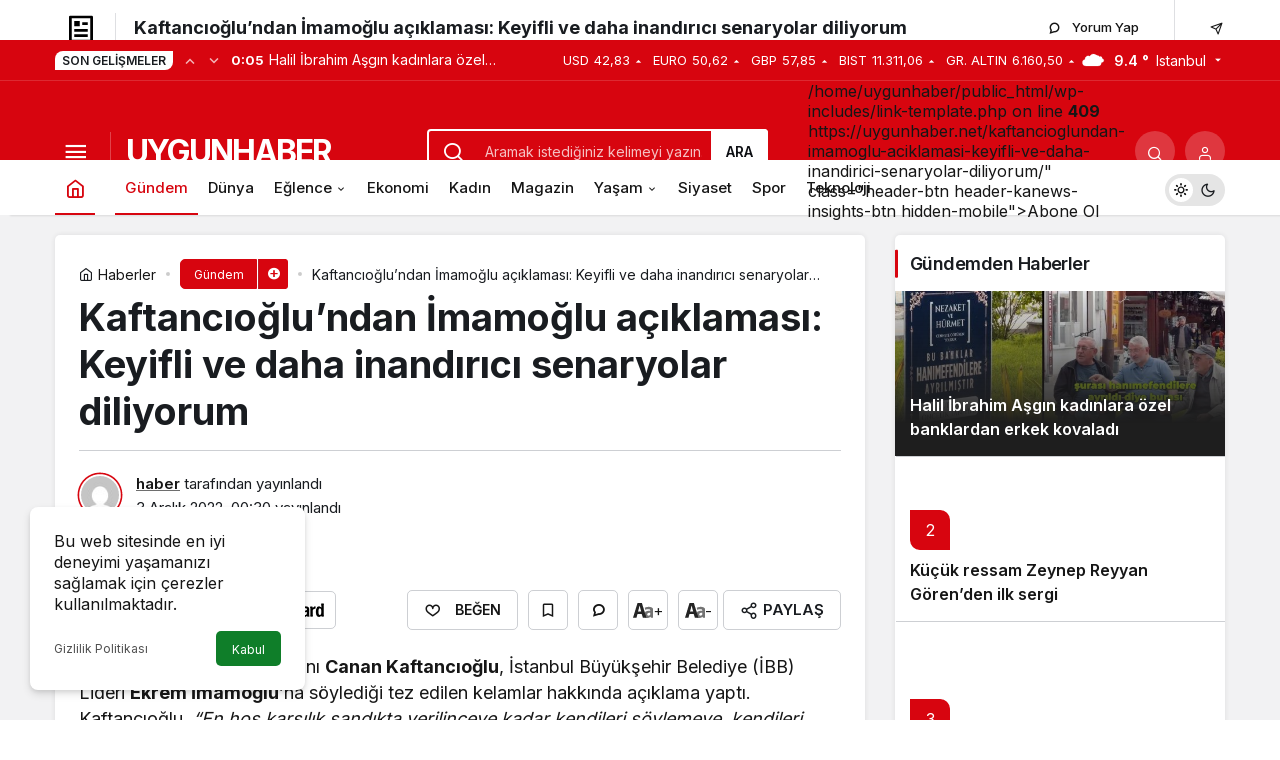

--- FILE ---
content_type: text/html; charset=UTF-8
request_url: https://uygunhaber.net/kaftancioglundan-imamoglu-aciklamasi-keyifli-ve-daha-inandirici-senaryolar-diliyorum/
body_size: 17062
content:
<!doctype html>
<html lang="tr" prefix="og: http://ogp.me/ns#" class="light-mode" prefix="og: https://ogp.me/ns#">
<head>
	<meta name="google-site-verification" content="oQSfsHO9qXE7IAIvtw82FElvH92Kln_3NyhCjCimJCw" />
	<meta charset="UTF-8">
	<meta http-equiv="X-UA-Compatible" content="IE=edge">
	<meta name="viewport" content="width=device-width, initial-scale=1, minimum-scale=1">
	<link rel="profile" href="https://gmpg.org/xfn/11">
	<br />
<b>Warning</b>:  Attempt to read property "ID" on null in <b>/home/uygunhaber/public_html/wp-includes/link-template.php</b> on line <b>409</b><br />
<link rel='preload' as='style' href='https://uygunhaber.net/wp-content/themes/kanews/assets/css/theme.min.css' />
<link rel='preload' as='style' href='https://uygunhaber.net/wp-content/themes/kanews/assets/css/theme-single.min.css' />
<link rel='preload' as='font' href='https://uygunhaber.net/wp-content/themes/kanews/assets/fonts/icomoon.woff' type='font/woff' crossorigin='anonymous' />

<!-- Rank Math&#039;a Göre Arama Motoru Optimizasyonu - https://rankmath.com/ -->
<title>Kaftancıoğlu&#039;ndan İmamoğlu açıklaması: Keyifli ve daha inandırıcı senaryolar diliyorum</title>
<meta name="description" content="&quot;Yaşamı boyunca nefret telaffuzunun karşısında durmuş biri olarak nefret ve ayrıştırıcı telaffuz kullanmadım, kullanmam&quot;"/>
<meta name="robots" content="follow, index, max-snippet:-1, max-video-preview:-1, max-image-preview:large"/>
<link rel="canonical" href="https://uygunhaber.net/kaftancioglundan-imamoglu-aciklamasi-keyifli-ve-daha-inandirici-senaryolar-diliyorum/" />
<meta property="og:locale" content="tr_TR" />
<meta property="og:type" content="article" />
<meta property="og:title" content="Kaftancıoğlu&#039;ndan İmamoğlu açıklaması: Keyifli ve daha inandırıcı senaryolar diliyorum" />
<meta property="og:description" content="&quot;Yaşamı boyunca nefret telaffuzunun karşısında durmuş biri olarak nefret ve ayrıştırıcı telaffuz kullanmadım, kullanmam&quot;" />
<meta property="og:url" content="https://uygunhaber.net/kaftancioglundan-imamoglu-aciklamasi-keyifli-ve-daha-inandirici-senaryolar-diliyorum/" />
<meta property="og:site_name" content="Haberler" />
<meta property="article:tag" content="İfade" />
<meta property="article:tag" content="Telaffuz" />
<meta property="article:section" content="Gündem" />
<meta property="article:published_time" content="2022-12-03T00:30:18+03:00" />
<meta name="twitter:card" content="summary_large_image" />
<meta name="twitter:title" content="Kaftancıoğlu&#039;ndan İmamoğlu açıklaması: Keyifli ve daha inandırıcı senaryolar diliyorum" />
<meta name="twitter:description" content="&quot;Yaşamı boyunca nefret telaffuzunun karşısında durmuş biri olarak nefret ve ayrıştırıcı telaffuz kullanmadım, kullanmam&quot;" />
<meta name="twitter:label1" content="Yazan" />
<meta name="twitter:data1" content="haber" />
<meta name="twitter:label2" content="Okuma süresi" />
<meta name="twitter:data2" content="1 dakika" />
<script type="application/ld+json" class="rank-math-schema">{"@context":"https://schema.org","@graph":[{"@type":["Person","Organization"],"@id":"https://uygunhaber.net/#person","name":"Haberler"},{"@type":"WebSite","@id":"https://uygunhaber.net/#website","url":"https://uygunhaber.net","name":"Haberler","publisher":{"@id":"https://uygunhaber.net/#person"},"inLanguage":"tr"},{"@type":"WebPage","@id":"https://uygunhaber.net/kaftancioglundan-imamoglu-aciklamasi-keyifli-ve-daha-inandirici-senaryolar-diliyorum/#webpage","url":"https://uygunhaber.net/kaftancioglundan-imamoglu-aciklamasi-keyifli-ve-daha-inandirici-senaryolar-diliyorum/","name":"Kaftanc\u0131o\u011flu&#039;ndan \u0130mamo\u011flu a\u00e7\u0131klamas\u0131: Keyifli ve daha inand\u0131r\u0131c\u0131 senaryolar diliyorum","datePublished":"2022-12-03T00:30:18+03:00","dateModified":"2022-12-03T00:30:18+03:00","isPartOf":{"@id":"https://uygunhaber.net/#website"},"inLanguage":"tr"},{"@type":"Person","@id":"https://uygunhaber.net/author/haber/","name":"haber","url":"https://uygunhaber.net/author/haber/","image":{"@type":"ImageObject","@id":"https://secure.gravatar.com/avatar/05303f771b0649dd6d71cba53edcb433debe64a1c556c6107a2623fe35ec4da1?s=96&amp;d=mm&amp;r=g","url":"https://secure.gravatar.com/avatar/05303f771b0649dd6d71cba53edcb433debe64a1c556c6107a2623fe35ec4da1?s=96&amp;d=mm&amp;r=g","caption":"haber","inLanguage":"tr"},"sameAs":["https://kendihaberim.com"]},{"@type":"BlogPosting","headline":"Kaftanc\u0131o\u011flu&#039;ndan \u0130mamo\u011flu a\u00e7\u0131klamas\u0131: Keyifli ve daha inand\u0131r\u0131c\u0131 senaryolar diliyorum","datePublished":"2022-12-03T00:30:18+03:00","dateModified":"2022-12-03T00:30:18+03:00","articleSection":"G\u00fcndem","author":{"@id":"https://uygunhaber.net/author/haber/","name":"haber"},"publisher":{"@id":"https://uygunhaber.net/#person"},"description":"&quot;Ya\u015fam\u0131 boyunca nefret telaffuzunun kar\u015f\u0131s\u0131nda durmu\u015f biri olarak nefret ve ayr\u0131\u015ft\u0131r\u0131c\u0131 telaffuz kullanmad\u0131m, kullanmam&quot;","name":"Kaftanc\u0131o\u011flu&#039;ndan \u0130mamo\u011flu a\u00e7\u0131klamas\u0131: Keyifli ve daha inand\u0131r\u0131c\u0131 senaryolar diliyorum","@id":"https://uygunhaber.net/kaftancioglundan-imamoglu-aciklamasi-keyifli-ve-daha-inandirici-senaryolar-diliyorum/#richSnippet","isPartOf":{"@id":"https://uygunhaber.net/kaftancioglundan-imamoglu-aciklamasi-keyifli-ve-daha-inandirici-senaryolar-diliyorum/#webpage"},"inLanguage":"tr","mainEntityOfPage":{"@id":"https://uygunhaber.net/kaftancioglundan-imamoglu-aciklamasi-keyifli-ve-daha-inandirici-senaryolar-diliyorum/#webpage"}}]}</script>
<!-- /Rank Math WordPress SEO eklentisi -->

<link rel='dns-prefetch' href='//s.gravatar.com' />
<link rel='dns-prefetch' href='//fonts.googleapis.com' />
<link rel='dns-prefetch' href='//fonts.gstatic.com' />
<link rel='dns-prefetch' href='//cdnjs.cloudflare.com' />
<link rel='dns-prefetch' href='//www.google-analytics.com' />
<link rel="alternate" type="application/rss+xml" title="Uygun Haber &raquo; akışı" href="https://uygunhaber.net/feed/" />
<link rel="alternate" type="application/rss+xml" title="Uygun Haber &raquo; yorum akışı" href="https://uygunhaber.net/comments/feed/" />
<link rel="alternate" title="oEmbed (JSON)" type="application/json+oembed" href="https://uygunhaber.net/wp-json/oembed/1.0/embed?url=https%3A%2F%2Fuygunhaber.net%2Fkaftancioglundan-imamoglu-aciklamasi-keyifli-ve-daha-inandirici-senaryolar-diliyorum%2F" />
<link rel="alternate" title="oEmbed (XML)" type="text/xml+oembed" href="https://uygunhaber.net/wp-json/oembed/1.0/embed?url=https%3A%2F%2Fuygunhaber.net%2Fkaftancioglundan-imamoglu-aciklamasi-keyifli-ve-daha-inandirici-senaryolar-diliyorum%2F&#038;format=xml" />
<!-- Kanews Theme -->
<meta property="article:published_time" content="2022-12-03T00:30:18+03:00" />
<meta property="og:site_name" content="Uygun Haber" />
<meta property="og:type" content="article" />
<meta property="og:url" content="https://uygunhaber.net/kaftancioglundan-imamoglu-aciklamasi-keyifli-ve-daha-inandirici-senaryolar-diliyorum/" /><meta property="og:title" content="Kaftancıoğlu&#8217;ndan İmamoğlu açıklaması: Keyifli ve daha inandırıcı senaryolar diliyorum - Uygun Haber" />
<meta property="twitter:title" content="Kaftancıoğlu&#8217;ndan İmamoğlu açıklaması: Keyifli ve daha inandırıcı senaryolar diliyorum - Uygun Haber" /><meta property="og:description" content="&quot;Yaşamı boyunca nefret telaffuzunun karşısında durmuş biri olarak nefret ve ayrıştırıcı telaffuz kullanmadım, kullanmam&quot;" /><meta property="twitter:description" content="&quot;Yaşamı boyunca nefret telaffuzunun karşısında durmuş biri olarak nefret ve ayrıştırıcı telaffuz kullanmadım, kullanmam&quot;" /><meta name="description" content="&quot;Yaşamı boyunca nefret telaffuzunun karşısında durmuş biri olarak nefret ve ayrıştırıcı telaffuz kullanmadım, kullanmam&quot;" />
<!-- /Kanews Theme -->
<style id='wp-img-auto-sizes-contain-inline-css'>
img:is([sizes=auto i],[sizes^="auto," i]){contain-intrinsic-size:3000px 1500px}
/*# sourceURL=wp-img-auto-sizes-contain-inline-css */
</style>
<link rel='stylesheet' id='kan_Child_style-css' href='https://uygunhaber.net/wp-content/themes/kanews-child/style.css' media='screen' />
<link rel='stylesheet' id='zuck-css' href='https://uygunhaber.net/wp-content/plugins/kanews-stories/assets/zuck.min.css' media='all' />
<link rel='stylesheet' id='kanews-theme-css' href='https://uygunhaber.net/wp-content/themes/kanews/assets/css/theme.min.css' media='all' />
<style id='kanews-theme-inline-css'>
 .kanews-post-thumb:before, .kanews-slider-wrapper:not(.slick-initialized):before, .kanews-slide-thumb:before{background-image:url()}@media (min-width:992px){.kanews-post-headline{}}
/*# sourceURL=kanews-theme-inline-css */
</style>
<link rel='stylesheet' id='kanews-theme-single-css' href='https://uygunhaber.net/wp-content/themes/kanews/assets/css/theme-single.min.css' media='all' />
<style id='kanews-theme-single-inline-css'>
@media (min-width:992px){.kanews-article-title{}}@media (min-width:992px){.kanews-article-title+p{}}@media (min-width:992px){.kanews-article-meta{}}@media (min-width:992px){.kanews-article-content li, .kanews-article-content p, .kanews-article-content{}}
/*# sourceURL=kanews-theme-single-inline-css */
</style>
<link rel='stylesheet' id='kanews-dark-theme-css' href='https://uygunhaber.net/wp-content/themes/kanews/assets/css/dark.min.css' media='all' />
<link rel="https://api.w.org/" href="https://uygunhaber.net/wp-json/" /><link rel="alternate" title="JSON" type="application/json" href="https://uygunhaber.net/wp-json/wp/v2/posts/254554" /><meta name="generator" content="WordPress 6.9" />
<link rel='shortlink' href='https://uygunhaber.net/?p=254554' />
<script id="kanews-theme-schema" type="application/ld+json">{"@context": "https://schema.org","@graph": [
 {
 "@type": "Organization",
 "@id": "https://uygunhaber.net/#organization",
 "url": "https://uygunhaber.net/",
 "name": "Uygun Haber"
 },
 {
 "@type": "WebSite",
 "@id": "https://uygunhaber.net/#website",
 "url": "https://uygunhaber.net",
 "name": "Uygun Haber",
 "description": "",
 "publisher": {
 "@id": "https://uygunhaber.net/#organization"
 },
 "inLanguage": "tr",
 "potentialAction": {
 "@type": "SearchAction",
 "target": "https://uygunhaber.net/?s={search_term_string}",
 "query-input": "required name=search_term_string"
 }
 },
 {
 "@type": "WebPage",
 "@id": "https://uygunhaber.net/kaftancioglundan-imamoglu-aciklamasi-keyifli-ve-daha-inandirici-senaryolar-diliyorum/#webpage",
 "url": "https://uygunhaber.net/kaftancioglundan-imamoglu-aciklamasi-keyifli-ve-daha-inandirici-senaryolar-diliyorum/",
 "inLanguage": "tr",
 "name": "Kaftancıoğlu&#8217;ndan İmamoğlu açıklaması: Keyifli ve daha inandırıcı senaryolar diliyorum - Uygun Haber",
 "isPartOf": {
 "@id": "https://uygunhaber.net/#website"
 }
 },
 {
 "@id": "#post-254554",
 "@type": "NewsArticle",
 "headline": "Kaftancıoğlu&#8217;ndan İmamoğlu açıklaması: Keyifli ve daha inandırıcı senaryolar diliyorum - Uygun Haber",
 "url": "https://uygunhaber.net/kaftancioglundan-imamoglu-aciklamasi-keyifli-ve-daha-inandirici-senaryolar-diliyorum/",
 "isPartOf": {
 "@id": "https://uygunhaber.net/kaftancioglundan-imamoglu-aciklamasi-keyifli-ve-daha-inandirici-senaryolar-diliyorum/#webpage"
 },
 "inLanguage": "tr",
 "description": "\"Yaşamı boyunca nefret telaffuzunun karşısında durmuş biri olarak nefret ve ayrıştırıcı telaffuz kullanmadım, kullanmam\"",
 "author": {
 "@type": "Person",
 "name": "haber",
 "url": "https://uygunhaber.net/author/"
 },
 "keywords": [
 "İfade",
 "Telaffuz"
 ],
 "articleSection": "Gündem",
 "datePublished": "2022-12-03T00:30:18+03:00",
 "dateModified": "2022-12-03T00:30:18+03:00",
 "publisher": {
 "@id": "https://uygunhaber.net/#organization"
 },
 "mainEntityOfPage": {
 "@id": "https://uygunhaber.net/kaftancioglundan-imamoglu-aciklamasi-keyifli-ve-daha-inandirici-senaryolar-diliyorum/#webpage"
 }
 }
]}</script>
<script id="kanews-schema-breadcrumb" type="application/ld+json">{
 "@context": "http://schema.org",
 "@type": "BreadcrumbList",
 "id": "https://uygunhaber.net/kaftancioglundan-imamoglu-aciklamasi-keyifli-ve-daha-inandirici-senaryolar-diliyorum#breadcrumb",
 "itemListElement": [
 {
 "@type": "ListItem",
 "position": 1,
 "item": {
 "@id": "https://uygunhaber.net",
 "name": "Haberler"
 }
 },
 {
 "@type": "ListItem",
 "position": 2,
 "item": {
 "@id": "https://uygunhaber.net/gundem/",
 "name": "G\u00fcndem"
 }
 },
 {
 "@type": "ListItem",
 "position": 3,
 "item": {
 "@id": "https://uygunhaber.net/kaftancioglundan-imamoglu-aciklamasi-keyifli-ve-daha-inandirici-senaryolar-diliyorum/",
 "name": "Kaftanc\u0131o\u011flu&#8217;ndan \u0130mamo\u011flu a\u00e7\u0131klamas\u0131: Keyifli ve daha inand\u0131r\u0131c\u0131 senaryolar diliyorum"
 }
 }
 ]
}</script><link rel="icon" href="https://uygunhaber.net/wp-content/uploads/2025/02/cropped-favico-2-32x32.webp" sizes="32x32" />
<link rel="icon" href="https://uygunhaber.net/wp-content/uploads/2025/02/cropped-favico-2-192x192.webp" sizes="192x192" />
<link rel="apple-touch-icon" href="https://uygunhaber.net/wp-content/uploads/2025/02/cropped-favico-2-180x180.webp" />
<meta name="msapplication-TileImage" content="https://uygunhaber.net/wp-content/uploads/2025/02/cropped-favico-2-270x270.webp" />
<meta name="theme-color" content="#e50914" />
			<meta name="msapplication-navbutton-color" content="#e50914" />
			<meta name="apple-mobile-web-app-status-bar-style" content="#e50914" /><style id='global-styles-inline-css'>
:root{--wp--preset--aspect-ratio--square: 1;--wp--preset--aspect-ratio--4-3: 4/3;--wp--preset--aspect-ratio--3-4: 3/4;--wp--preset--aspect-ratio--3-2: 3/2;--wp--preset--aspect-ratio--2-3: 2/3;--wp--preset--aspect-ratio--16-9: 16/9;--wp--preset--aspect-ratio--9-16: 9/16;--wp--preset--color--black: #000000;--wp--preset--color--cyan-bluish-gray: #abb8c3;--wp--preset--color--white: #ffffff;--wp--preset--color--pale-pink: #f78da7;--wp--preset--color--vivid-red: #cf2e2e;--wp--preset--color--luminous-vivid-orange: #ff6900;--wp--preset--color--luminous-vivid-amber: #fcb900;--wp--preset--color--light-green-cyan: #7bdcb5;--wp--preset--color--vivid-green-cyan: #00d084;--wp--preset--color--pale-cyan-blue: #8ed1fc;--wp--preset--color--vivid-cyan-blue: #0693e3;--wp--preset--color--vivid-purple: #9b51e0;--wp--preset--gradient--vivid-cyan-blue-to-vivid-purple: linear-gradient(135deg,rgb(6,147,227) 0%,rgb(155,81,224) 100%);--wp--preset--gradient--light-green-cyan-to-vivid-green-cyan: linear-gradient(135deg,rgb(122,220,180) 0%,rgb(0,208,130) 100%);--wp--preset--gradient--luminous-vivid-amber-to-luminous-vivid-orange: linear-gradient(135deg,rgb(252,185,0) 0%,rgb(255,105,0) 100%);--wp--preset--gradient--luminous-vivid-orange-to-vivid-red: linear-gradient(135deg,rgb(255,105,0) 0%,rgb(207,46,46) 100%);--wp--preset--gradient--very-light-gray-to-cyan-bluish-gray: linear-gradient(135deg,rgb(238,238,238) 0%,rgb(169,184,195) 100%);--wp--preset--gradient--cool-to-warm-spectrum: linear-gradient(135deg,rgb(74,234,220) 0%,rgb(151,120,209) 20%,rgb(207,42,186) 40%,rgb(238,44,130) 60%,rgb(251,105,98) 80%,rgb(254,248,76) 100%);--wp--preset--gradient--blush-light-purple: linear-gradient(135deg,rgb(255,206,236) 0%,rgb(152,150,240) 100%);--wp--preset--gradient--blush-bordeaux: linear-gradient(135deg,rgb(254,205,165) 0%,rgb(254,45,45) 50%,rgb(107,0,62) 100%);--wp--preset--gradient--luminous-dusk: linear-gradient(135deg,rgb(255,203,112) 0%,rgb(199,81,192) 50%,rgb(65,88,208) 100%);--wp--preset--gradient--pale-ocean: linear-gradient(135deg,rgb(255,245,203) 0%,rgb(182,227,212) 50%,rgb(51,167,181) 100%);--wp--preset--gradient--electric-grass: linear-gradient(135deg,rgb(202,248,128) 0%,rgb(113,206,126) 100%);--wp--preset--gradient--midnight: linear-gradient(135deg,rgb(2,3,129) 0%,rgb(40,116,252) 100%);--wp--preset--font-size--small: 13px;--wp--preset--font-size--medium: 20px;--wp--preset--font-size--large: 36px;--wp--preset--font-size--x-large: 42px;--wp--preset--spacing--20: 0.44rem;--wp--preset--spacing--30: 0.67rem;--wp--preset--spacing--40: 1rem;--wp--preset--spacing--50: 1.5rem;--wp--preset--spacing--60: 2.25rem;--wp--preset--spacing--70: 3.38rem;--wp--preset--spacing--80: 5.06rem;--wp--preset--shadow--natural: 6px 6px 9px rgba(0, 0, 0, 0.2);--wp--preset--shadow--deep: 12px 12px 50px rgba(0, 0, 0, 0.4);--wp--preset--shadow--sharp: 6px 6px 0px rgba(0, 0, 0, 0.2);--wp--preset--shadow--outlined: 6px 6px 0px -3px rgb(255, 255, 255), 6px 6px rgb(0, 0, 0);--wp--preset--shadow--crisp: 6px 6px 0px rgb(0, 0, 0);}:where(.is-layout-flex){gap: 0.5em;}:where(.is-layout-grid){gap: 0.5em;}body .is-layout-flex{display: flex;}.is-layout-flex{flex-wrap: wrap;align-items: center;}.is-layout-flex > :is(*, div){margin: 0;}body .is-layout-grid{display: grid;}.is-layout-grid > :is(*, div){margin: 0;}:where(.wp-block-columns.is-layout-flex){gap: 2em;}:where(.wp-block-columns.is-layout-grid){gap: 2em;}:where(.wp-block-post-template.is-layout-flex){gap: 1.25em;}:where(.wp-block-post-template.is-layout-grid){gap: 1.25em;}.has-black-color{color: var(--wp--preset--color--black) !important;}.has-cyan-bluish-gray-color{color: var(--wp--preset--color--cyan-bluish-gray) !important;}.has-white-color{color: var(--wp--preset--color--white) !important;}.has-pale-pink-color{color: var(--wp--preset--color--pale-pink) !important;}.has-vivid-red-color{color: var(--wp--preset--color--vivid-red) !important;}.has-luminous-vivid-orange-color{color: var(--wp--preset--color--luminous-vivid-orange) !important;}.has-luminous-vivid-amber-color{color: var(--wp--preset--color--luminous-vivid-amber) !important;}.has-light-green-cyan-color{color: var(--wp--preset--color--light-green-cyan) !important;}.has-vivid-green-cyan-color{color: var(--wp--preset--color--vivid-green-cyan) !important;}.has-pale-cyan-blue-color{color: var(--wp--preset--color--pale-cyan-blue) !important;}.has-vivid-cyan-blue-color{color: var(--wp--preset--color--vivid-cyan-blue) !important;}.has-vivid-purple-color{color: var(--wp--preset--color--vivid-purple) !important;}.has-black-background-color{background-color: var(--wp--preset--color--black) !important;}.has-cyan-bluish-gray-background-color{background-color: var(--wp--preset--color--cyan-bluish-gray) !important;}.has-white-background-color{background-color: var(--wp--preset--color--white) !important;}.has-pale-pink-background-color{background-color: var(--wp--preset--color--pale-pink) !important;}.has-vivid-red-background-color{background-color: var(--wp--preset--color--vivid-red) !important;}.has-luminous-vivid-orange-background-color{background-color: var(--wp--preset--color--luminous-vivid-orange) !important;}.has-luminous-vivid-amber-background-color{background-color: var(--wp--preset--color--luminous-vivid-amber) !important;}.has-light-green-cyan-background-color{background-color: var(--wp--preset--color--light-green-cyan) !important;}.has-vivid-green-cyan-background-color{background-color: var(--wp--preset--color--vivid-green-cyan) !important;}.has-pale-cyan-blue-background-color{background-color: var(--wp--preset--color--pale-cyan-blue) !important;}.has-vivid-cyan-blue-background-color{background-color: var(--wp--preset--color--vivid-cyan-blue) !important;}.has-vivid-purple-background-color{background-color: var(--wp--preset--color--vivid-purple) !important;}.has-black-border-color{border-color: var(--wp--preset--color--black) !important;}.has-cyan-bluish-gray-border-color{border-color: var(--wp--preset--color--cyan-bluish-gray) !important;}.has-white-border-color{border-color: var(--wp--preset--color--white) !important;}.has-pale-pink-border-color{border-color: var(--wp--preset--color--pale-pink) !important;}.has-vivid-red-border-color{border-color: var(--wp--preset--color--vivid-red) !important;}.has-luminous-vivid-orange-border-color{border-color: var(--wp--preset--color--luminous-vivid-orange) !important;}.has-luminous-vivid-amber-border-color{border-color: var(--wp--preset--color--luminous-vivid-amber) !important;}.has-light-green-cyan-border-color{border-color: var(--wp--preset--color--light-green-cyan) !important;}.has-vivid-green-cyan-border-color{border-color: var(--wp--preset--color--vivid-green-cyan) !important;}.has-pale-cyan-blue-border-color{border-color: var(--wp--preset--color--pale-cyan-blue) !important;}.has-vivid-cyan-blue-border-color{border-color: var(--wp--preset--color--vivid-cyan-blue) !important;}.has-vivid-purple-border-color{border-color: var(--wp--preset--color--vivid-purple) !important;}.has-vivid-cyan-blue-to-vivid-purple-gradient-background{background: var(--wp--preset--gradient--vivid-cyan-blue-to-vivid-purple) !important;}.has-light-green-cyan-to-vivid-green-cyan-gradient-background{background: var(--wp--preset--gradient--light-green-cyan-to-vivid-green-cyan) !important;}.has-luminous-vivid-amber-to-luminous-vivid-orange-gradient-background{background: var(--wp--preset--gradient--luminous-vivid-amber-to-luminous-vivid-orange) !important;}.has-luminous-vivid-orange-to-vivid-red-gradient-background{background: var(--wp--preset--gradient--luminous-vivid-orange-to-vivid-red) !important;}.has-very-light-gray-to-cyan-bluish-gray-gradient-background{background: var(--wp--preset--gradient--very-light-gray-to-cyan-bluish-gray) !important;}.has-cool-to-warm-spectrum-gradient-background{background: var(--wp--preset--gradient--cool-to-warm-spectrum) !important;}.has-blush-light-purple-gradient-background{background: var(--wp--preset--gradient--blush-light-purple) !important;}.has-blush-bordeaux-gradient-background{background: var(--wp--preset--gradient--blush-bordeaux) !important;}.has-luminous-dusk-gradient-background{background: var(--wp--preset--gradient--luminous-dusk) !important;}.has-pale-ocean-gradient-background{background: var(--wp--preset--gradient--pale-ocean) !important;}.has-electric-grass-gradient-background{background: var(--wp--preset--gradient--electric-grass) !important;}.has-midnight-gradient-background{background: var(--wp--preset--gradient--midnight) !important;}.has-small-font-size{font-size: var(--wp--preset--font-size--small) !important;}.has-medium-font-size{font-size: var(--wp--preset--font-size--medium) !important;}.has-large-font-size{font-size: var(--wp--preset--font-size--large) !important;}.has-x-large-font-size{font-size: var(--wp--preset--font-size--x-large) !important;}
/*# sourceURL=global-styles-inline-css */
</style>
</head>

<body class="wp-singular post-template-default single single-post postid-254554 single-format-standard wp-theme-kanews wp-child-theme-kanews-child css-transitions-only-after-page-load kanews-theme-by-kanthemes category-45 single-layout-box">
		<div id="page" class="site-wrapper">
		
			<div class="site-head site-head-1">
    <header id="header" class="site-header">
    <div class="site-header-wrapper header-skin-dark">
                <div class="site-subheader hidden-mobile">
    <div class="container">
      <div class="row site-row align-items-center justify-content-between">
        <div class="col">
          <div class="site-subheader-left d-flex flex-wrap no-gutters align-items-center">
            <div class="kanews-ticker-wrapper col pr-0"><div class="row no-gutters"><div class="col-auto"><div class="kanews-ticker-heading"><span>Son Gelişmeler</span></div></div><div class="kanews-ticker-control col-auto"><button class="kanews-ticker-prev" aria-label="Önceki"><i class="icon-arrow"></i></button><button aria-label="Sonraki" class="kanews-ticker-next"><i class="icon-arrow icon-180deg"></i></button></div><div class="kanews-ticker col"><ul class="kanews-ticker-slider"><li><a href="https://uygunhaber.net/halil-ibrahim-asgin-kadinlara-ozel-banklardan-erkek-kovaladi/"><span class="kanews-ticker-date hidden-mobile">0:05 </span> <div class="kanews-ticker-title truncate truncate-1">Halil İbrahim Aşgın kadınlara özel banklardan erkek kovaladı</div></a></li><li><a href="https://uygunhaber.net/kucuk-ressam-zeynep-reyyan-gorenden-ilk-sergi/"><span class="kanews-ticker-date hidden-mobile">0:03 </span> <div class="kanews-ticker-title truncate truncate-1">Küçük ressam Zeynep Reyyan Gören&#8217;den ilk sergi</div></a></li><li><a href="https://uygunhaber.net/bu-hafta-9-film-vizyona-girecek/"><span class="kanews-ticker-date hidden-mobile">0:02 </span> <div class="kanews-ticker-title truncate truncate-1">Bu hafta 9 film vizyona girecek</div></a></li><li><a href="https://uygunhaber.net/resmen-kavrulacagiz-meteorolojiden-son-tahmin/"><span class="kanews-ticker-date hidden-mobile">23:59 </span> <div class="kanews-ticker-title truncate truncate-1">Resmen kavrulacağız! Meteoroloji&#8217;den son tahmin</div></a></li><li><a href="https://uygunhaber.net/koltugu-sallanan-ali-koc-aziz-yildirim-ile-bir-araya-geldi/"><span class="kanews-ticker-date hidden-mobile">23:59 </span> <div class="kanews-ticker-title truncate truncate-1">Koltuğu sallanan Ali Koç, Aziz Yıldırım ile bir araya geldi</div></a></li></ul></div></div></div>          </div>
        </div>
        <div class="col-auto">
          <div class="site-subheader-right d-flex flex-wrap align-items-center">
            		<div class="site-currencies"><div class="d-flex"><div class="site-currencies-item site-currencies-up-item"><span class="site-currencies-name">USD</span><span class="site-currencies-value">42,83</span><span class="site-currencies-change"><i class="icon-caret"></i></i></span></div><div class="site-currencies-item site-currencies-up-item"><span class="site-currencies-name">EURO</span><span class="site-currencies-value">50,62</span><span class="site-currencies-change"><i class="icon-caret"></i></i></span></div><div class="site-currencies-item site-currencies-up-item"><span class="site-currencies-name">GBP</span><span class="site-currencies-value">57,85</span><span class="site-currencies-change"><i class="icon-caret"></i></i></span></div><div class="site-currencies-item site-currencies-up-item"><span class="site-currencies-name">BIST</span><span class="site-currencies-value">11.311,06</span><span class="site-currencies-change"><i class="icon-caret"></i></i></span></div><div class="site-currencies-item site-currencies-up-item"><span class="site-currencies-name">GR. ALTIN</span><span class="site-currencies-value">6.160,50</span><span class="site-currencies-change"><i class="icon-caret"></i></i></span></div></div></div>
				<div data-toggle="kanews-weather-select-city2" class="kanews-city-weather-wrapper" data-city="İstanbul"></div>
		<div id="kanews-weather-select-city2" class="kanews-waether-cities kanews-scroll "><input placeholder="Şehir ara" id="kanews-weather-search" /><div class="kanews-weather-city" data-city="İstanbul">İstanbul</div><div class="kanews-weather-city" data-city="Ankara">Ankara</div><div class="kanews-weather-city" data-city="İzmir">İzmir</div><div class="kanews-weather-city" data-city="Adana">Adana</div><div class="kanews-weather-city" data-city="Adıyaman">Adıyaman</div><div class="kanews-weather-city" data-city="Afyonkarahisar">Afyonkarahisar</div><div class="kanews-weather-city" data-city="Ağrı">Ağrı</div><div class="kanews-weather-city" data-city="Aksaray">Aksaray</div><div class="kanews-weather-city" data-city="Amasya">Amasya</div><div class="kanews-weather-city" data-city="Antalya">Antalya</div><div class="kanews-weather-city" data-city="Ardahan">Ardahan</div><div class="kanews-weather-city" data-city="Artvin">Artvin</div><div class="kanews-weather-city" data-city="Aydın">Aydın</div><div class="kanews-weather-city" data-city="Balıkesir">Balıkesir</div><div class="kanews-weather-city" data-city="Bartın">Bartın</div><div class="kanews-weather-city" data-city="Batman">Batman</div><div class="kanews-weather-city" data-city="Bayburt">Bayburt</div><div class="kanews-weather-city" data-city="Bilecik">Bilecik</div><div class="kanews-weather-city" data-city="Bingöl">Bingöl</div><div class="kanews-weather-city" data-city="Bitlis">Bitlis</div><div class="kanews-weather-city" data-city="Bolu">Bolu</div><div class="kanews-weather-city" data-city="Burdur">Burdur</div><div class="kanews-weather-city" data-city="Bursa">Bursa</div><div class="kanews-weather-city" data-city="Çanakkale">Çanakkale</div><div class="kanews-weather-city" data-city="Çankırı">Çankırı</div><div class="kanews-weather-city" data-city="Çorum">Çorum</div><div class="kanews-weather-city" data-city="Denizli">Denizli</div><div class="kanews-weather-city" data-city="Diyarbakır">Diyarbakır</div><div class="kanews-weather-city" data-city="Düzce">Düzce</div><div class="kanews-weather-city" data-city="Edirne">Edirne</div><div class="kanews-weather-city" data-city="Elazığ">Elazığ</div><div class="kanews-weather-city" data-city="Erzincan">Erzincan</div><div class="kanews-weather-city" data-city="Erzurum">Erzurum</div><div class="kanews-weather-city" data-city="Eskişehir">Eskişehir</div><div class="kanews-weather-city" data-city="Gaziantep">Gaziantep</div><div class="kanews-weather-city" data-city="Giresun">Giresun</div><div class="kanews-weather-city" data-city="Gümüşhane">Gümüşhane</div><div class="kanews-weather-city" data-city="Hakkâri">Hakkâri</div><div class="kanews-weather-city" data-city="Hatay">Hatay</div><div class="kanews-weather-city" data-city="Iğdır">Iğdır</div><div class="kanews-weather-city" data-city="Isparta">Isparta</div><div class="kanews-weather-city" data-city="Kahramanmaraş">Kahramanmaraş</div><div class="kanews-weather-city" data-city="Karabük">Karabük</div><div class="kanews-weather-city" data-city="Karaman">Karaman</div><div class="kanews-weather-city" data-city="Kars">Kars</div><div class="kanews-weather-city" data-city="Kastamonu">Kastamonu</div><div class="kanews-weather-city" data-city="Kayseri">Kayseri</div><div class="kanews-weather-city" data-city="Kırıkkale">Kırıkkale</div><div class="kanews-weather-city" data-city="Kırklareli">Kırklareli</div><div class="kanews-weather-city" data-city="Kırşehir">Kırşehir</div><div class="kanews-weather-city" data-city="Kilis">Kilis</div><div class="kanews-weather-city" data-city="Kocaeli">Kocaeli</div><div class="kanews-weather-city" data-city="Konya">Konya</div><div class="kanews-weather-city" data-city="Kütahya">Kütahya</div><div class="kanews-weather-city" data-city="Malatya">Malatya</div><div class="kanews-weather-city" data-city="Manisa">Manisa</div><div class="kanews-weather-city" data-city="Mardin">Mardin</div><div class="kanews-weather-city" data-city="Mersin">Mersin</div><div class="kanews-weather-city" data-city="Muğla">Muğla</div><div class="kanews-weather-city" data-city="Muş">Muş</div><div class="kanews-weather-city" data-city="Nevşehir">Nevşehir</div><div class="kanews-weather-city" data-city="Niğde">Niğde</div><div class="kanews-weather-city" data-city="Ordu">Ordu</div><div class="kanews-weather-city" data-city="Osmaniye">Osmaniye</div><div class="kanews-weather-city" data-city="Rize">Rize</div><div class="kanews-weather-city" data-city="Sakarya">Sakarya</div><div class="kanews-weather-city" data-city="Samsun">Samsun</div><div class="kanews-weather-city" data-city="Siirt">Siirt</div><div class="kanews-weather-city" data-city="Sinop">Sinop</div><div class="kanews-weather-city" data-city="Sivas">Sivas</div><div class="kanews-weather-city" data-city="Şırnak">Şırnak</div><div class="kanews-weather-city" data-city="Tekirdağ">Tekirdağ</div><div class="kanews-weather-city" data-city="Tokat">Tokat</div><div class="kanews-weather-city" data-city="Trabzon">Trabzon</div><div class="kanews-weather-city" data-city="Tunceli">Tunceli</div><div class="kanews-weather-city" data-city="Şanlıurfa">Şanlıurfa</div><div class="kanews-weather-city" data-city="Uşak">Uşak</div><div class="kanews-weather-city" data-city="Van">Van</div><div class="kanews-weather-city" data-city="Yalova">Yalova</div><div class="kanews-weather-city" data-city="Yozgat">Yozgat</div><div class="kanews-weather-city" data-city="Zonguldak">Zonguldak</div></div>	          </div>
        </div>
      </div>
    </div>
  </div>
      
      <div class="site-header-top">
        <div class="container">
          <div class="row site-row justify-content-between align-items-center">

            <div class="col-auto col-lg">
              <div class="site-header-top-left d-flex align-items-center">
                <button aria-label="Menü" class="site-mobil-menu-btn hidden-desktop" data-toggle="site-menu-block"><i class="icon-menu icon-3x"></i></button>
                <button class="site-drawer-menu-btn hidden-mobile" aria-label="Menüyü Aç" data-toggle="site-menu-block"><i class="icon-menu icon-3x"></i></button>                <div class="site-header-logo"><a class="site-logo-text" href="https://uygunhaber.net/" title="UYGUNHABER">UYGUNHABER</a></div>              </div>
            </div>

                          <div class="col hidden-mobile">
                <div class="site-header-top-center">
                  <form role="search" method="get" class="site-header-search-form " action="https://uygunhaber.net/">
			<i class="icon-search"></i>
			<input data-style="row" class="kanews-ajax-search" type="text" placeholder="Aramak istediğiniz kelimeyi yazın.." value="" name="s" />
			<button type="submit">Ara</button>
			<div id="kanews-loader"></div>
		</form>                </div>
              </div>
            
            <div class="col-auto col-lg">
              <div class="site-header-top-right">
                                  <a href="<br />
<b>Warning</b>:  Attempt to read property "ID" on null in <b>/home/uygunhaber/public_html/wp-includes/link-template.php</b> on line <b>409</b><br />
https://uygunhaber.net/kaftancioglundan-imamoglu-aciklamasi-keyifli-ve-daha-inandirici-senaryolar-diliyorum/" class="header-btn header-kanews-insights-btn hidden-mobile">Abone Ol</a>
                                                                  <div id="site-header-search" class="kanews-ajax-search-wrapper hidden-mobile"> <button aria-label="Arama Yap" class="header-btn-icon" data-toggle="site-header-search-wrapper"><i class="icon-search"></i></button>
		<div id="site-header-search-wrapper" class="is-hidden"><form role="search" method="get" class="site-header-search-form" action="https://uygunhaber.net/">
		<input class="kanews-ajax-search" type="text" placeholder="Aramak istediğiniz kelimeyi yazın.." value="" name="s" />
		<button aria-label="Arama Yap type="submit"><span class="icon-search icon-2x"></span></button><p>Aradığınız kelimeyi yazın ve entera basın, kapatmak için esc butonuna tıklayın.</p>
		<div id="kanews-loader"></div></form><div class="kanews-popup-close-btn search-close-btn"><i class="icon-close"></i></div></div></div>                                                <button data-toggle="kanews-modal-login" aria-label="Giriş Yap" class="header-btn-icon"><i class="icon-user"></i></button>                              </div>
            </div>

          </div>
        </div>
      </div>
    </div>

    <div id="site-menu-block"><div class="container"><div class="row"><ul id="menu-main-navigation" class="site-menu-block"><li id="menu-item-254766" class="menu-item menu-item-type-taxonomy menu-item-object-category current-post-ancestor current-menu-parent current-post-parent menu-item-254766"><a href="https://uygunhaber.net/gundem/"><span>Gündem</span></a></li>
<li id="menu-item-254762" class="menu-item menu-item-type-taxonomy menu-item-object-category menu-item-254762"><a href="https://uygunhaber.net/dunya/"><span>Dünya</span></a></li>
<li id="menu-item-254763" class="menu-item menu-item-type-taxonomy menu-item-object-category menu-item-has-children menu-item-254763"><a href="https://uygunhaber.net/eglence/"><span>Eğlence</span></a>
<ul class="sub-menu">
	<li id="menu-item-254776" class="menu-item menu-item-type-taxonomy menu-item-object-category menu-item-254776"><a href="https://uygunhaber.net/video/"><span>Video</span></a></li>
	<li id="menu-item-254772" class="menu-item menu-item-type-taxonomy menu-item-object-category menu-item-254772"><a href="https://uygunhaber.net/sinema/"><span>Sinema</span></a></li>
	<li id="menu-item-254765" class="menu-item menu-item-type-taxonomy menu-item-object-category menu-item-254765"><a href="https://uygunhaber.net/foto-galeri/"><span>Foto Galeri</span></a></li>
</ul>
</li>
<li id="menu-item-254764" class="menu-item menu-item-type-taxonomy menu-item-object-category menu-item-254764"><a href="https://uygunhaber.net/ekonomi/"><span>Ekonomi</span></a></li>
<li id="menu-item-254768" class="menu-item menu-item-type-taxonomy menu-item-object-category menu-item-254768"><a href="https://uygunhaber.net/kadin/"><span>Kadın</span></a></li>
<li id="menu-item-254770" class="menu-item menu-item-type-taxonomy menu-item-object-category menu-item-254770"><a href="https://uygunhaber.net/magazin/"><span>Magazin</span></a></li>
<li id="menu-item-254777" class="menu-item menu-item-type-taxonomy menu-item-object-category menu-item-has-children menu-item-254777"><a href="https://uygunhaber.net/yasam/"><span>Yaşam</span></a>
<ul class="sub-menu">
	<li id="menu-item-254778" class="menu-item menu-item-type-taxonomy menu-item-object-category menu-item-254778"><a href="https://uygunhaber.net/yemek/"><span>Yemek Tarifleri</span></a></li>
	<li id="menu-item-254769" class="menu-item menu-item-type-taxonomy menu-item-object-category menu-item-254769"><a href="https://uygunhaber.net/kultur-sanat/"><span>Kültür-Sanat</span></a></li>
	<li id="menu-item-254771" class="menu-item menu-item-type-taxonomy menu-item-object-category menu-item-254771"><a href="https://uygunhaber.net/saglik/"><span>Sağlık</span></a></li>
</ul>
</li>
<li id="menu-item-254773" class="menu-item menu-item-type-taxonomy menu-item-object-category menu-item-254773"><a href="https://uygunhaber.net/siyaset/"><span>Siyaset</span></a></li>
<li id="menu-item-254774" class="menu-item menu-item-type-taxonomy menu-item-object-category menu-item-254774"><a href="https://uygunhaber.net/spor/"><span>Spor</span></a></li>
<li id="menu-item-254775" class="menu-item menu-item-type-taxonomy menu-item-object-category menu-item-254775"><a href="https://uygunhaber.net/teknoloji/"><span>Teknoloji</span></a></li>
</ul>		<div class="col-12 justify-content-between site-menu-block-footer d-flex flex-wrap align-items-center">
		<div class="site-social-links "><ul class="d-flex justify-content-end"><li><a rel="nofollow" title="Facebook" href="#"><i class="icon-facebook"></i></a></li><li><a rel="nofollow" title="Twitter" href="#"><i class="icon-twitter"></i></a></li><li><a rel="nofollow" title="Instagram" href="#"><i class="icon-instagram"></i></a></li></ul></div>                        <div class="site-footer-menu">
                <ul id="menu-footer" class="d-flex flex-wrap justify-content-center gap-1"><li id="menu-item-1086" class="menu-item menu-item-type-post_type menu-item-object-page menu-item-1086"><a href="https://uygunhaber.net/gizlilik-politikasi-2/"><span>Gizlilik politikası</span></a></li>
<li id="menu-item-258446" class="menu-item menu-item-type-post_type menu-item-object-page menu-item-258446"><a href="https://uygunhaber.net/hakkimizda/"><span>Hakkımızda</span></a></li>
<li id="menu-item-258448" class="menu-item menu-item-type-post_type menu-item-object-page menu-item-258448"><a href="https://uygunhaber.net/kunye/"><span>Künye</span></a></li>
<li id="menu-item-258447" class="menu-item menu-item-type-post_type menu-item-object-page menu-item-258447"><a href="https://uygunhaber.net/iletisim/"><span>İletişim</span></a></li>
</ul>              </div>
                      
          </div>
		</div></div></div>  </header>

  <nav id="navbar" class="site-navbar hidden-mobile navbar-skin-light">
    <div class="site-navbar-wrapper site-navbar-wrapper-fixed">
      <div class="container">
        <div class="navbar-row">
                      <div class="col-auto no-gutter">
              <ul class="site-navbar-nav">
                <li class="current-menu-item home-btn"><a aria-label="Ana sayfa" href="https://uygunhaber.net/"><i class="icon-home"></i></a></li>
              </ul>
            </div>
                    <ul id="menu-main-navigation-1" class="site-navbar-nav"><li class="menu-item menu-item-type-taxonomy menu-item-object-category current-post-ancestor current-menu-parent current-post-parent menu-item-254766"><a href="https://uygunhaber.net/gundem/"><span>Gündem</span></a></li>
<li class="menu-item menu-item-type-taxonomy menu-item-object-category menu-item-254762"><a href="https://uygunhaber.net/dunya/"><span>Dünya</span></a></li>
<li class="menu-item menu-item-type-taxonomy menu-item-object-category menu-item-has-children menu-item-254763"><a href="https://uygunhaber.net/eglence/"><span>Eğlence</span></a>
<ul class="sub-menu">
	<li class="menu-item menu-item-type-taxonomy menu-item-object-category menu-item-254776"><a href="https://uygunhaber.net/video/"><span>Video</span></a></li>
	<li class="menu-item menu-item-type-taxonomy menu-item-object-category menu-item-254772"><a href="https://uygunhaber.net/sinema/"><span>Sinema</span></a></li>
	<li class="menu-item menu-item-type-taxonomy menu-item-object-category menu-item-254765"><a href="https://uygunhaber.net/foto-galeri/"><span>Foto Galeri</span></a></li>
</ul>
</li>
<li class="menu-item menu-item-type-taxonomy menu-item-object-category menu-item-254764"><a href="https://uygunhaber.net/ekonomi/"><span>Ekonomi</span></a></li>
<li class="menu-item menu-item-type-taxonomy menu-item-object-category menu-item-254768"><a href="https://uygunhaber.net/kadin/"><span>Kadın</span></a></li>
<li class="menu-item menu-item-type-taxonomy menu-item-object-category menu-item-254770"><a href="https://uygunhaber.net/magazin/"><span>Magazin</span></a></li>
<li class="menu-item menu-item-type-taxonomy menu-item-object-category menu-item-has-children menu-item-254777"><a href="https://uygunhaber.net/yasam/"><span>Yaşam</span></a>
<ul class="sub-menu">
	<li class="menu-item menu-item-type-taxonomy menu-item-object-category menu-item-254778"><a href="https://uygunhaber.net/yemek/"><span>Yemek Tarifleri</span></a></li>
	<li class="menu-item menu-item-type-taxonomy menu-item-object-category menu-item-254769"><a href="https://uygunhaber.net/kultur-sanat/"><span>Kültür-Sanat</span></a></li>
	<li class="menu-item menu-item-type-taxonomy menu-item-object-category menu-item-254771"><a href="https://uygunhaber.net/saglik/"><span>Sağlık</span></a></li>
</ul>
</li>
<li class="menu-item menu-item-type-taxonomy menu-item-object-category menu-item-254773"><a href="https://uygunhaber.net/siyaset/"><span>Siyaset</span></a></li>
<li class="menu-item menu-item-type-taxonomy menu-item-object-category menu-item-254774"><a href="https://uygunhaber.net/spor/"><span>Spor</span></a></li>
<li class="menu-item menu-item-type-taxonomy menu-item-object-category menu-item-254775"><a href="https://uygunhaber.net/teknoloji/"><span>Teknoloji</span></a></li>
</ul>          <div class="kanews-mode-change" tabindex="0" role="switch" aria-label="Mod Değiştir" aria-checked="false"><div class="kanews-switch-button" aria-hidden="true"><div class="kanews-switch" aria-hidden="true"></div></div></div>        </div>
      </div>
    </div>
  </nav>

  
  </div>			
				<main id="main" class="site-main">
			<div class="container">
				<div class="row">
					<div class="site-main-wrapper">
						<div class="site-main-inner d-flex flex-wrap">
							
							<div class="d-flex flex-wrap">
  <div class="col-12 col-lg-9 kanews-sticky kgs2 mb-1">
    <article id="post-254554" class="kanews-article kanews-section-box kanews-article-1 post-254554 post type-post status-publish format-standard has-post-thumbnail hentry category-gundem tag-ifade tag-telaffuz">
    
      	<div class="kanews-article-header">

														<div class='kanews-breadcrumb'><ol class='d-flex align-items-center'><li><a  href="https://uygunhaber.net/"><span>Haberler</span></a></li><li>
					<a class="kanews-label kanews-label-sm kanews-label-bg" href="https://uygunhaber.net/gundem/"><span>Gündem</span></a><span class="kanews-category-subscribe-button" data-toggle="kanews-modal-login" role="tooltip" data-microtip-position="bottom" aria-label="Takip Et"><i class="icon-add"></i></span>
				</li><li><span>Kaftancıoğlu&#8217;ndan İmamoğlu açıklaması: Keyifli ve daha inandırıcı senaryolar diliyorum</span></li></ol></div>						
					<h1 class="kanews-article-title">Kaftancıoğlu&#8217;ndan İmamoğlu açıklaması: Keyifli ve daha inandırıcı senaryolar diliyorum</h1>		
		
		
							
			<div class="kanews-article-meta">
				<div class="row justify-content-between align-items-center">
					<div class="kanews-article-meta-left col-12 col-lg">
						<div class="kanews-article-meta-left-inner d-flex">
		
																																				<div class="kanews-post-author"><div class="author-avatar circle-animation"><svg viewBox="0 0 100 100" xmlns="http://www.w3.org/2000/svg" style="enable-background:new -580 439 577.9 194;" xml:space="preserve"> <circle cx="50" cy="50" r="40"></circle> </svg><img alt='' src='[data-uri]' data-src='https://secure.gravatar.com/avatar/05303f771b0649dd6d71cba53edcb433debe64a1c556c6107a2623fe35ec4da1?s=48&#038;d=mm&#038;r=g' data-srcset='https://secure.gravatar.com/avatar/05303f771b0649dd6d71cba53edcb433debe64a1c556c6107a2623fe35ec4da1?s=96&#038;d=mm&#038;r=g 2x' class='kanews-lazy avatar avatar-48 photo' height='48' width='48' decoding='async'/></div></div>
																												
														<div class="kanews-article-meta-left-text">
																																					<div class="kanews-post-author-name author vcard"><a href="https://uygunhaber.net/author/haber/">haber</a> tarafından yayınlandı</div>
																																			
																	<span class="posted-on"><time class="entry-date published updated" datetime="2022-12-03T00:30:18+03:00">3 Aralık 2022, 00:30</time> yayınlandı</span>								
															</div>
						</div>
					</div>
					<div class="kanews-article-meta-right col-12 col-lg-auto">
						
																	</div>
				</div>
			</div>
					
		
	</div>
      		      <div class="kanews-article-thumbnail">
							<img class="wp-post-image" src="<br />
<b>Warning</b>:  Trying to access array offset on value of type bool in <b>/home/uygunhaber/public_html/wp-content/themes/kanews/framework/functions/tags.php</b> on line <b>490</b><br />
" width="<br />
<b>Warning</b>:  Trying to access array offset on value of type bool in <b>/home/uygunhaber/public_html/wp-content/themes/kanews/framework/functions/tags.php</b> on line <b>490</b><br />
" height="<br />
<b>Warning</b>:  Trying to access array offset on value of type bool in <b>/home/uygunhaber/public_html/wp-content/themes/kanews/framework/functions/tags.php</b> on line <b>490</b><br />
" alt="featured"/>
							</div>
            

	<div class="kanews-article-action">
		<div class="row justift-content-between align-items-center">
						<div class="kanews-article-action-left flex-wrap col-12 col-lg d-flex align-items-center">
									<a class="kanews-service-link googlenews" target="_blank" rel="nofollow noopener" title="Google News ile Abone Ol" href="https://google.com/"></a>
																										<a target="_blank" rel="nofollow noopener" class="kanews-service-link" title="Flipboard ile Abone Ol" href="#"><img loading="true" src="https://demo.kanthemes.com.tr/kanews/wp-content/uploads/2022/03/indir-2.webp" alt="service" /></a>
																						</div>
						
			<div class="kanews-article-action-right col-12 col-lg-auto">
				<div class="d-flex align-items-center flex-wrap">
											<div class="kanews-like-wrapper"><button class="kanews-like-button kanews-label kanews-like-button-254554" data-nonce="13bc38e422" data-post-id="254554" data-iscomment="0" title="Beğen"><i class="icon-like-o"></i><span class="kanews-like-count">Beğen</span><span id="kanews-like-loader"></span></button></div>						<button class="kanews-add-bookmark" data-toggle="kanews-modal-login" title="Favorilerime Ekle"><i class="icon-bookmark-o"></i></button>																					<div class="kanews-article-assets">
							<ul class="d-flex">
															<li><a title="Yorum Yap" href="#respond"><i class="icon-comment"></i></a></li>
																<li><a title="Yazıyı Büyült" class="increase-text" onclick="doSomething()"><span aria-hidden="true"></span> +</a></li>
								<li><a title="Yazıyı Küçült" class="decrease-text" onclick="doSomething()"><span aria-hidden="true"></span>-</a></li>
							</ul>
						</div>
																		<div style="cursor:pointer" class="kanews-label" data-toggle="kanews-popup-share-254554"><i class="icon-share"></i> Paylaş</div>
		<div id="kanews-popup-share-254554" class="kanews-popup">
			<div class="kanews-popup-close" data-toggle="kanews-popup-share-254554"></div>
			<div class="kanews-popup-content">
			<div class="kanews-popup-close-btn" data-toggle="kanews-popup-share-254554"><i class="icon-close"></i></div>
				<h4 class="kanews-popup-title">Bu Yazıyı Paylaş</h4>
				<ul class="d-flex kanews-popup-share">
																									<li><a class="bg-facebook" rel="external noopener" target="_blank" href="//www.facebook.com/sharer/sharer.php?u=https://uygunhaber.net/kaftancioglundan-imamoglu-aciklamasi-keyifli-ve-daha-inandirici-senaryolar-diliyorum/"><i class="icon-facebook"></i></a></li>
														
													
														
														
														
																															
															<li><a target="_blank" rel="external noopener" class="bg-twitter" href="//www.twitter.com/intent/tweet?text=Kaftancıoğlu&#8217;ndan İmamoğlu açıklaması: Keyifli ve daha inandırıcı senaryolar diliyorum https://uygunhaber.net/kaftancioglundan-imamoglu-aciklamasi-keyifli-ve-daha-inandirici-senaryolar-diliyorum/"><i class="icon-twitter"></i></a></li>
													
														
														
														
																															
													
															<li class="hidden-desktop"><a class="bg-whatsapp" href="whatsapp://send?text=https://uygunhaber.net/kaftancioglundan-imamoglu-aciklamasi-keyifli-ve-daha-inandirici-senaryolar-diliyorum/"><i class="icon-whatsapp"></i></a></li>
								<li class="hidden-mobile"><a class="bg-whatsapp" href="https://api.whatsapp.com/send?text=Kaftancıoğlu&#8217;ndan İmamoğlu açıklaması: Keyifli ve daha inandırıcı senaryolar diliyorum https://uygunhaber.net/kaftancioglundan-imamoglu-aciklamasi-keyifli-ve-daha-inandirici-senaryolar-diliyorum/"><i class="icon-whatsapp"></i></a></li>
														
														
														
																															
													
														
														
														
															<li><a class="bg-dark kanews-native-share" title="Paylaş" onclick="doSomething()"><i class="icon-add"></i></a></li>
																</ul>
				<h6 class="kanews-popup-subtitle">veya linki kopyala</h6>
				<div class="kanews-copy-link">
					<input type="text" readonly="" id="input-url-254554" value="https://uygunhaber.net/kaftancioglundan-imamoglu-aciklamasi-keyifli-ve-daha-inandirici-senaryolar-diliyorum/">
					<button class="kanews-label kanews-label-bg" role="tooltip" data-microtip-position="top" aria-label="Linki Kopyala" type="button" onclick="copy('input-url-254554')">Kopyala</button>
				</div>
			</div>
		</div>
																
				</div>
			</div>
		</div>
	</div>
	
              <div class="kanews-prev-post-link" hidden><a href="https://uygunhaber.net/bursa-valiliginden-osmangazide-dusen-ucak-ile-ilgili-aciklama/" rel="prev"></a></div>
            <div class="kanews-article-content entry-content">
        <div class="entry-content-wrapper"><div class="entry-content-inner"><p><span>CHP İstanbul Vilayet Başkanı <strong>Canan Kaftancıoğlu</strong>, İstanbul Büyükşehir Belediye (İBB) Lideri <strong>Ekrem İmamoğlu</strong>’na </span><span>söylediği tez edilen kelamlar hakkında açıklama yaptı. Kaftancıoğlu,<em> &#8220;En hoş karşılık sandıkta verilinceye kadar kendileri söylemeye, kendileri oynamaya devam etsinler. Keyifli ve daha inandırıcı senaryolar diliyorum kendilerine. Söylediğim sav edilen, hatta iftirası atılan &#8216;şizofreni&#8217; sözünün tıbbi bir teşhis olup hakaret olarak kullanılamayacağını en güzel biz doktorlar biliriz. İfadeyi hakaret gayeli kullanmak, bu tanıyı almış hastalarımıza en büyük hakaret olur zira. Münasebetiyle yalan&#8221;</em> dedi. </span></p>
<p><span>İmamoğlu&#8217;na ‘şizofren&#8217; dediği tezlerine yönelik açıklamalarda bulunan Kaftancıoğlu, şu tabirleri kullandı:</span></p><div id="related-articles" class="column_x_gutter"><div class="kanews-section-heading kanews-section-flat-heading"><div class="kanews-section-headline"><span>Göz Atın</span></div></div><div class="row equal-height"><div class="col-6 col-md-4"><div class="kanews-post-item kanews-post-grid-item"><a aria-label="Halil İbrahim Aşgın kadınlara özel banklardan erkek kovaladı" href="https://uygunhaber.net/halil-ibrahim-asgin-kadinlara-ozel-banklardan-erkek-kovaladi/" class="kanews-post-href"></a><div class="kanews-post-thumb"><img decoding="async" alt="thumbnail" height="90" width="150" src="https://uygunhaber.net/wp-content/uploads/2025/05/halil-ibrahim-asgin-kadinlara-ozel-banklardan-erkek-kovaladi-282x188.jpg" /></div><div class="kanews-post-content"><div class="kanews-post-headline truncate truncate-3"><a href="https://uygunhaber.net/halil-ibrahim-asgin-kadinlara-ozel-banklardan-erkek-kovaladi/">Halil İbrahim Aşgın kadınlara özel banklardan erkek kovaladı</a></div></div></div></div><div class="col-6 col-md-4"><div class="kanews-post-item kanews-post-grid-item"><a aria-label="Avukat Necat Çiçek gözaltına alındı" href="https://uygunhaber.net/avukat-necat-cicek-gozaltina-alindi/" class="kanews-post-href"></a><div class="kanews-post-thumb"><img decoding="async" alt="thumbnail" height="90" width="150" src="https://uygunhaber.net/wp-content/uploads/2025/03/avukat-necat-cicek-gozaltina-alindi-asBKuv8n.jpg" /></div><div class="kanews-post-content"><div class="kanews-post-headline truncate truncate-3"><a href="https://uygunhaber.net/avukat-necat-cicek-gozaltina-alindi/">Avukat Necat Çiçek gözaltına alındı</a></div></div></div></div><div class="col-6 col-md-4"><div class="kanews-post-item kanews-post-grid-item"><a aria-label="YÖK duyurdu: Burslar artırıldı" href="https://uygunhaber.net/yok-duyurdu-burslar-artirildi/" class="kanews-post-href"></a><div class="kanews-post-thumb"><img loading="lazy" decoding="async" alt="thumbnail" height="90" width="150" src="https://uygunhaber.net/wp-content/uploads/2025/03/yok-duyurdu-burslar-artirildi-xtZKtDcS.jpg" /></div><div class="kanews-post-content"><div class="kanews-post-headline truncate truncate-3"><a href="https://uygunhaber.net/yok-duyurdu-burslar-artirildi/">YÖK duyurdu: Burslar artırıldı</a></div></div></div></div></div></div>
<p><em><span>&#8220;Acı ve yakıcı gündemle boğuşanlardan özür dileyerek; vatandaşın acı ve yakıcı gündemi dururken bugüne kadar bataklık medyasının iftira ve palavralarına bir kere bile karşılık vermedim. Vatandaşın gündemini perdelememe ismine bundan sonra da vermeyeceğim.</span></em></p>
<p><span><img decoding="async" src="https://habernix.com/wp-content/uploads/2022/12/kaftancioglundan-imamoglu-aciklamasi-keyifli-ve-daha-inandirici-senaryolar-diliyorum-0-2hHnCq6f.jpg"/><br /></span></p>
<p><b><span>&#8220;Kendileri söylemeye, kendileri oynamaya devam etsinler&#8221;</span></b></p>
<p><em><span>En hoş cevap sandıkta verilinceye kadar kendileri söylemeye, kendileri oynamaya devam etsinler. Keyifli ve daha inandırıcı senaryolar diliyorum kendilerine. Tv’lerde söylenen doğruysa şayet (yetkililere ulaşamıyorum) Gaziantep Şizofreni Hastaları Derneği&#8217;nin açıklaması nedeniyle; </span></em></p>
<p><em><span>Söylediğim sav edilen, hatta iftirası atılan &#8216;şizofreni&#8217; sözünün tıbbi bir teşhis olup hakaret olarak kullanılamayacağını en düzgün biz doktorlar biliriz. İfadeyi hakaret hedefli kullanmak, bu tanıyı almış hastalarımıza en büyük hakaret olur zira. Hasebiyle palavra.</span></em></p>
<p><span><img decoding="async" src="https://habernix.com/wp-content/uploads/2022/12/kaftancioglundan-imamoglu-aciklamasi-keyifli-ve-daha-inandirici-senaryolar-diliyorum-1-xD18wTNL.jpg"/><br /></span></p>
<p> </p>
<p><b><span>&#8220;Yaşamı boyunca nefret telaffuzunun karşısında durmuş biri olarak nefret ve ayrıştırıcı telaffuz kullanmadım, kullanmam&#8221;</span></b></p>
<p><em><span>Yazmaya başlamışken sav edilen başka tabirler ise ırkçı ve ayrımcı tabirler olup, ömrü boyunca nefret telaffuzunun karşısında durmuş biri olarak nefret ve ayrıştırıcı telaffuz kullanmadım, bundan sonra da kullanmam. </span></em></p>
<p><em><span>Evet bu ortada, devleti yönetenlerin hırsızlık yapmasının 85 milyona yapılabilecek en büyük hakaret olduğunu hissederek “hırsız” dediğim için kamu görevlisine hakaretten ceza almışlığım vardır.</span></em></p>
<p><em><span>Son olarak şunu tabir edeyim; ömrü boyunca sorumluluklarını ebediyen ön planda tutmuş biri olarak, tıpkı sorumlulukla Ekrem Liderimiz dahil bütün yol arkadaşlarımızla 16 milyon için daima birlikte çalışacak ve Genel Liderimizin önderliğinde 85 milyona nefes aldıracağız.&#8221; </span></em></p>
<p><em><span><img decoding="async" src="https://habernix.com/wp-content/uploads/2022/12/kaftancioglundan-imamoglu-aciklamasi-keyifli-ve-daha-inandirici-senaryolar-diliyorum-2-fTlwHpKf.jpg"/><br /></span></em></p>
<p>Kaftancıoğlu&#8217;nun kendisine ‘şizofren&#8217; dediği savlarına yönelik olarak İmamoğlu ise, <em>&#8220;Canan Kaftancıoğlu, nezaketli bir hanımefendidir. Yani bu bahsi geçen sözleri bir bayan olarak söylememiştir, diye düşünüyorum. Söyleyeceğim bu kadar&#8221;</em> demişti.  </p>
<p><strong>İmamoğlu&#8217;ndan Kaftancıoğlu açıklaması: Bahsi geçen sözleri bir bayan olarak söylememiştir diye düşünüyorum</strong></p>
</div></div>			<div class="kanews-reading-bar">
			<div class="js-bar"></div>
			<div class="container-fluid">
				<div class="d-flex flex-wrap align-items-center justify-content-between">
					<div class="kanews-reading-bar-title truncate truncate-1 d-flex align-items-center gap-1"><svg xmlns="http://www.w3.org/2000/svg" width="32" height="32" viewBox="0 0 24 24"><g><path fill="none" d="M0 0h24v24H0z"/><path d="M20 22H4a1 1 0 0 1-1-1V3a1 1 0 0 1 1-1h16a1 1 0 0 1 1 1v18a1 1 0 0 1-1 1zm-1-2V4H5v16h14zM7 6h4v4H7V6zm0 6h10v2H7v-2zm0 4h10v2H7v-2zm6-9h4v2h-4V7z"/></g></svg>Kaftancıoğlu&#8217;ndan İmamoğlu açıklaması: Keyifli ve daha inandırıcı senaryolar diliyorum</div>
					<div class="kanews-gha d-flex">
						<a title="Yorum Yap" href="#respond"><i class="icon-comment"></i> Yorum Yap</a>
						<button class="kanews-native-share" title="Paylaş"><i class="icon-share"></i> Paylaş </button>
					</div>
				</div>
			</div>
		</div>
	<div class="kanews-entry-tags"><span>Haberle ilgili daha fazlası:</span><a class="kanews-entry-tag" href="https://uygunhaber.net/tag/ifade/" rel="tag"># İfade</a> <a class="kanews-entry-tag" href="https://uygunhaber.net/tag/telaffuz/" rel="tag"># Telaffuz</a></div>
<div id="newsletter" class="kanews-section-box">
  <div class="kanews-newsletter">
  <div class="row align-items-center">
    
          <div class="col"><h4>Tamamen Ücretsiz Olarak Bültenimize Abone Olabilirsin</h4>
Yeni haberlerden haberdar olmak için fırsatı kaçırma ve ücretsiz e-posta aboneliğini hemen başlat.        
</div>
        
    
      <form action="#" method="post" name="mc-embedded-subscribe-form" class="col" target="_blank" novalidate>
        <div class="kanews-form2">
          <input type="email" value="" id="mce-EMAIL" name="EMAIL" placeholder="E-Posta Adresiniz" required>
          <button type="submit" name="subscribe" class="kanews-btn kanews-btn-block mb-0 mt-0">Abone Ol</button>
        </div>
        
      </form>
 
        
  </div>
  </div>
</div>      </div>
      
    </article>

              </div>
  
<div id="sidebar" class="col-12 col-lg-3 sidebar-right kanews-sticky">
	<div class="row" role="complementary">
		
					<div class="col-12 "> 
				<div id="kanews_widget_posts_8-5" class="kanews-section kanews_widget_posts_8">
					<div class="kanews-section-heading"><h4 class="kanews-section-headline"><span>Gündemden Haberler</span></h4></div>
										
					<div class="row no-gutters">
                          <div class="col-12">
                <div class="kanews-post-overlay is-active">
									<a href="https://uygunhaber.net/halil-ibrahim-asgin-kadinlara-ozel-banklardan-erkek-kovaladi/" class="kanews-post-href" aria-label="Halil İbrahim Aşgın kadınlara özel banklardan erkek kovaladı"></a>		
                  
		<div class="kanews-post-thumb">
															<img width="570" height="285" src="[data-uri]" class="attachment-kanews-post-2 size-kanews-post-2 kanews-lazy wp-post-image" alt="Halil İbrahim Aşgın kadınlara özel banklardan erkek kovaladı" decoding="async" data-sizes="auto" data-src="https://uygunhaber.net/wp-content/uploads/2025/05/halil-ibrahim-asgin-kadinlara-ozel-banklardan-erkek-kovaladi-570x285.jpg" />					</div>

										<button class="kanews-add-bookmark" data-toggle="kanews-modal-login" title="Favorilerime Ekle"><i class="icon-bookmark-o"></i></button>									
									<div class="kanews-post-content">
										

										<div>
										<div class="kanews-post-counter">1</div>
										
                    <h3 class="kanews-post-headline truncate-2 truncate"><a href="https://uygunhaber.net/halil-ibrahim-asgin-kadinlara-ozel-banklardan-erkek-kovaladi/" rel="bookmark">Halil İbrahim Aşgın kadınlara özel banklardan erkek kovaladı</a></h3>                    																			</div>
									</div>
                </div>
              </div>
							                          <div class="col-12">
                <div class="kanews-post-overlay ">
									<a href="https://uygunhaber.net/kucuk-ressam-zeynep-reyyan-gorenden-ilk-sergi/" class="kanews-post-href" aria-label="Küçük ressam Zeynep Reyyan Gören&#8217;den ilk sergi"></a>		
                  
		<div class="kanews-post-thumb">
															<img width="570" height="285" src="[data-uri]" class="attachment-kanews-post-2 size-kanews-post-2 kanews-lazy wp-post-image" alt="Küçük ressam Zeynep Reyyan Gören&#039;den ilk sergi" decoding="async" data-sizes="auto" data-src="https://uygunhaber.net/wp-content/uploads/2025/05/kucuk-ressam-zeynep-reyyan-gorenden-ilk-sergi-570x285.jpg" />					</div>

										<button class="kanews-add-bookmark" data-toggle="kanews-modal-login" title="Favorilerime Ekle"><i class="icon-bookmark-o"></i></button>									
									<div class="kanews-post-content">
										

										<div>
										<div class="kanews-post-counter">2</div>
										
                    <h3 class="kanews-post-headline truncate-2 truncate"><a href="https://uygunhaber.net/kucuk-ressam-zeynep-reyyan-gorenden-ilk-sergi/" rel="bookmark">Küçük ressam Zeynep Reyyan Gören&#8217;den ilk sergi</a></h3>                    																			</div>
									</div>
                </div>
              </div>
							                          <div class="col-12">
                <div class="kanews-post-overlay ">
									<a href="https://uygunhaber.net/bu-hafta-9-film-vizyona-girecek/" class="kanews-post-href" aria-label="Bu hafta 9 film vizyona girecek"></a>		
                  
		<div class="kanews-post-thumb">
															<img width="570" height="285" src="[data-uri]" class="attachment-kanews-post-2 size-kanews-post-2 kanews-lazy wp-post-image" alt="Bu hafta 9 film vizyona girecek" decoding="async" data-sizes="auto" data-src="https://uygunhaber.net/wp-content/uploads/2025/05/bu-hafta-9-film-vizyona-girecek-570x285.jpg" />					</div>

										<button class="kanews-add-bookmark" data-toggle="kanews-modal-login" title="Favorilerime Ekle"><i class="icon-bookmark-o"></i></button>									
									<div class="kanews-post-content">
										

										<div>
										<div class="kanews-post-counter">3</div>
										
                    <h3 class="kanews-post-headline truncate-2 truncate"><a href="https://uygunhaber.net/bu-hafta-9-film-vizyona-girecek/" rel="bookmark">Bu hafta 9 film vizyona girecek</a></h3>                    																			</div>
									</div>
                </div>
              </div>
							                          <div class="col-12">
                <div class="kanews-post-overlay ">
									<a href="https://uygunhaber.net/resmen-kavrulacagiz-meteorolojiden-son-tahmin/" class="kanews-post-href" aria-label="Resmen kavrulacağız! Meteoroloji&#8217;den son tahmin"></a>		
                  
		<div class="kanews-post-thumb">
															<img width="570" height="285" src="[data-uri]" class="attachment-kanews-post-2 size-kanews-post-2 kanews-lazy wp-post-image" alt="Resmen kavrulacağız! Meteoroloji&#039;den son tahmin" decoding="async" data-sizes="auto" data-src="https://uygunhaber.net/wp-content/uploads/2025/05/resmen-kavrulacagiz-meteorolojiden-son-tahmin-570x285.jpg" />					</div>

										<button class="kanews-add-bookmark" data-toggle="kanews-modal-login" title="Favorilerime Ekle"><i class="icon-bookmark-o"></i></button>									
									<div class="kanews-post-content">
										

										<div>
										<div class="kanews-post-counter">4</div>
										
                    <h3 class="kanews-post-headline truncate-2 truncate"><a href="https://uygunhaber.net/resmen-kavrulacagiz-meteorolojiden-son-tahmin/" rel="bookmark">Resmen kavrulacağız! Meteoroloji&#8217;den son tahmin</a></h3>                    																			</div>
									</div>
                </div>
              </div>
							                          <div class="col-12">
                <div class="kanews-post-overlay ">
									<a href="https://uygunhaber.net/koltugu-sallanan-ali-koc-aziz-yildirim-ile-bir-araya-geldi/" class="kanews-post-href" aria-label="Koltuğu sallanan Ali Koç, Aziz Yıldırım ile bir araya geldi"></a>		
                  
		<div class="kanews-post-thumb">
															<img width="570" height="285" src="[data-uri]" class="attachment-kanews-post-2 size-kanews-post-2 kanews-lazy wp-post-image" alt="Koltuğu sallanan Ali Koç, Aziz Yıldırım ile bir araya geldi" decoding="async" data-sizes="auto" data-src="https://uygunhaber.net/wp-content/uploads/2025/05/koltugu-sallanan-ali-koc-aziz-yildirim-ile-bir-araya-geldi-570x285.jpg" />					</div>

										<button class="kanews-add-bookmark" data-toggle="kanews-modal-login" title="Favorilerime Ekle"><i class="icon-bookmark-o"></i></button>									
									<div class="kanews-post-content">
										

										<div>
										<div class="kanews-post-counter">5</div>
										
                    <h3 class="kanews-post-headline truncate-2 truncate"><a href="https://uygunhaber.net/koltugu-sallanan-ali-koc-aziz-yildirim-ile-bir-araya-geldi/" rel="bookmark">Koltuğu sallanan Ali Koç, Aziz Yıldırım ile bir araya geldi</a></h3>                    																			</div>
									</div>
                </div>
              </div>
							                          <div class="col-12">
                <div class="kanews-post-overlay ">
									<a href="https://uygunhaber.net/fenerbahcenin-nijeryali-yildizi-bright-osayi-samuele-hirsiz-soku/" class="kanews-post-href" aria-label="Fenerbahçe&#8217;nin Nijeryalı yıldızı Bright Osayi-Samuel&#8217;e hırsız şoku!"></a>		
                  
		<div class="kanews-post-thumb">
															<img width="570" height="285" src="[data-uri]" class="attachment-kanews-post-2 size-kanews-post-2 kanews-lazy wp-post-image" alt="Fenerbahçe&#039;nin Nijeryalı yıldızı Bright Osayi-Samuel&#039;e hırsız şoku!" decoding="async" data-sizes="auto" data-src="https://uygunhaber.net/wp-content/uploads/2025/05/fenerbahcenin-nijeryali-yildizi-bright-osayi-samuele-hirsiz-soku-570x285.jpg" />					</div>

										<button class="kanews-add-bookmark" data-toggle="kanews-modal-login" title="Favorilerime Ekle"><i class="icon-bookmark-o"></i></button>									
									<div class="kanews-post-content">
										

										<div>
										<div class="kanews-post-counter">6</div>
										
                    <h3 class="kanews-post-headline truncate-2 truncate"><a href="https://uygunhaber.net/fenerbahcenin-nijeryali-yildizi-bright-osayi-samuele-hirsiz-soku/" rel="bookmark">Fenerbahçe&#8217;nin Nijeryalı yıldızı Bright Osayi-Samuel&#8217;e hırsız şoku!</a></h3>                    																			</div>
									</div>
                </div>
              </div>
							                          <div class="col-12">
                <div class="kanews-post-overlay ">
									<a href="https://uygunhaber.net/saglik-bakanligindan-otopsi-iddialarina-yalanlama/" class="kanews-post-href" aria-label="Sağlık Bakanlığından &#8216;otopsi&#8217; iddialarına yalanlama"></a>		
                  
		<div class="kanews-post-thumb">
															<img width="570" height="285" src="[data-uri]" class="attachment-kanews-post-2 size-kanews-post-2 kanews-lazy wp-post-image" alt="Sağlık Bakanlığından &#039;otopsi&#039; iddialarına yalanlama" decoding="async" data-sizes="auto" data-src="https://uygunhaber.net/wp-content/uploads/2025/05/saglik-bakanligindan-otopsi-iddialarina-yalanlama-570x285.jpg" />					</div>

										<button class="kanews-add-bookmark" data-toggle="kanews-modal-login" title="Favorilerime Ekle"><i class="icon-bookmark-o"></i></button>									
									<div class="kanews-post-content">
										

										<div>
										<div class="kanews-post-counter">7</div>
										
                    <h3 class="kanews-post-headline truncate-2 truncate"><a href="https://uygunhaber.net/saglik-bakanligindan-otopsi-iddialarina-yalanlama/" rel="bookmark">Sağlık Bakanlığından &#8216;otopsi&#8217; iddialarına yalanlama</a></h3>                    																			</div>
									</div>
                </div>
              </div>
							                          <div class="col-12">
                <div class="kanews-post-overlay ">
									<a href="https://uygunhaber.net/binyamin-netanyahu-ile-donald-trump-telefonda-gorustu/" class="kanews-post-href" aria-label="Binyamin Netanyahu ile Donald Trump telefonda görüştü"></a>		
                  
		<div class="kanews-post-thumb">
															<img width="570" height="285" src="[data-uri]" class="attachment-kanews-post-2 size-kanews-post-2 kanews-lazy wp-post-image" alt="Binyamin Netanyahu ile Donald Trump telefonda görüştü" decoding="async" data-sizes="auto" data-src="https://uygunhaber.net/wp-content/uploads/2025/05/binyamin-netanyahu-ile-donald-trump-telefonda-gorustu-570x285.jpg" />					</div>

										<button class="kanews-add-bookmark" data-toggle="kanews-modal-login" title="Favorilerime Ekle"><i class="icon-bookmark-o"></i></button>									
									<div class="kanews-post-content">
										

										<div>
										<div class="kanews-post-counter">8</div>
										
                    <h3 class="kanews-post-headline truncate-2 truncate"><a href="https://uygunhaber.net/binyamin-netanyahu-ile-donald-trump-telefonda-gorustu/" rel="bookmark">Binyamin Netanyahu ile Donald Trump telefonda görüştü</a></h3>                    																			</div>
									</div>
                </div>
              </div>
							                          <div class="col-12">
                <div class="kanews-post-overlay ">
									<a href="https://uygunhaber.net/ortaya-cikti-ki-agaclar-birbiriyle-konusuyormus/" class="kanews-post-href" aria-label="Ortaya çıktı ki ağaçlar birbiriyle konuşuyormuş!"></a>		
                  
		<div class="kanews-post-thumb">
															<img width="570" height="285" src="[data-uri]" class="attachment-kanews-post-2 size-kanews-post-2 kanews-lazy wp-post-image" alt="Ortaya çıktı ki ağaçlar birbiriyle konuşuyormuş!" decoding="async" data-sizes="auto" data-src="https://uygunhaber.net/wp-content/uploads/2025/05/ortaya-cikti-ki-agaclar-birbiriyle-konusuyormus-570x285.jpg" />					</div>

										<button class="kanews-add-bookmark" data-toggle="kanews-modal-login" title="Favorilerime Ekle"><i class="icon-bookmark-o"></i></button>									
									<div class="kanews-post-content">
										

										<div>
										<div class="kanews-post-counter">9</div>
										
                    <h3 class="kanews-post-headline truncate-2 truncate"><a href="https://uygunhaber.net/ortaya-cikti-ki-agaclar-birbiriyle-konusuyormus/" rel="bookmark">Ortaya çıktı ki ağaçlar birbiriyle konuşuyormuş!</a></h3>                    																			</div>
									</div>
                </div>
              </div>
							                          <div class="col-12">
                <div class="kanews-post-overlay ">
									<a href="https://uygunhaber.net/xin-ekrem-imamoglunun-hesabini-kapatmasina-getirdigi-aciklamaya-bakin/" class="kanews-post-href" aria-label="X&#8217;in Ekrem İmamoğlu&#8217;nun hesabını kapatmasına getirdiği açıklamaya bakın"></a>		
                  
		<div class="kanews-post-thumb">
															<img width="570" height="285" src="[data-uri]" class="attachment-kanews-post-2 size-kanews-post-2 kanews-lazy wp-post-image" alt="X&#039;in Ekrem İmamoğlu&#039;nun hesabını kapatmasına getirdiği açıklamaya bakın" decoding="async" data-sizes="auto" data-src="https://uygunhaber.net/wp-content/uploads/2025/05/xin-ekrem-imamoglunun-hesabini-kapatmasina-getirdigi-aciklamaya-bakin-570x285.jpg" />					</div>

										<button class="kanews-add-bookmark" data-toggle="kanews-modal-login" title="Favorilerime Ekle"><i class="icon-bookmark-o"></i></button>									
									<div class="kanews-post-content">
										

										<div>
										<div class="kanews-post-counter">10</div>
										
                    <h3 class="kanews-post-headline truncate-2 truncate"><a href="https://uygunhaber.net/xin-ekrem-imamoglunun-hesabini-kapatmasina-getirdigi-aciklamaya-bakin/" rel="bookmark">X&#8217;in Ekrem İmamoğlu&#8217;nun hesabını kapatmasına getirdiği açıklamaya bakın</a></h3>                    																			</div>
									</div>
                </div>
              </div>
							            
												
          </div>

        </div>
      </div>
				</div>
</div>
</div>							
						</div>
					</div>
					<div style="display:none" class="page-load-status">
						<div class="loader-ellips infinite-scroll-request">
							<svg version="1.1" id="loader-1" xmlns="http://www.w3.org/2000/svg" xmlns:xlink="http://www.w3.org/1999/xlink" x="0px" y="0px" width="40px" height="40px" viewBox="0 0 40 40" enable-background="new 0 0 40 40" xml:space="preserve"> <path opacity="0.2" fill="#000" d="M20.201,5.169c-8.254,0-14.946,6.692-14.946,14.946c0,8.255,6.692,14.946,14.946,14.946 s14.946-6.691,14.946-14.946C35.146,11.861,28.455,5.169,20.201,5.169z M20.201,31.749c-6.425,0-11.634-5.208-11.634-11.634 c0-6.425,5.209-11.634,11.634-11.634c6.425,0,11.633,5.209,11.633,11.634C31.834,26.541,26.626,31.749,20.201,31.749z"/> <path fill="#000" d="M26.013,10.047l1.654-2.866c-2.198-1.272-4.743-2.012-7.466-2.012h0v3.312h0 C22.32,8.481,24.301,9.057,26.013,10.047z"> <animateTransform attributeType="xml" attributeName="transform" type="rotate" from="0 20 20" to="360 20 20" dur="0.5s" repeatCount="indefinite"/> </path> </svg>
						</div>
						<p class="infinite-scroll-last">Daha fazla gösterilecek yazı bulunamadı!</p>
						<p class="infinite-scroll-error">Tekrar deneyiniz.</p>
					</div>
				</div>
			</div>
		</main>

	<div class="progress-wrap">
      <svg class="progress-circle svg-content" width="100%" height="100%" viewBox="-1 -1 102 102">
      <path d="M50,1 a49,49 0 0,1 0,98 a49,49 0 0,1 0,-98" />
      </svg>
      </div>	<div id="kanews-cookie-box">
		<div class="kanews_cookie-box">
			<div class="kanews-cookie-box">
				<p>Bu web sitesinde en iyi deneyimi yaşamanızı sağlamak için çerezler kullanılmaktadır.</p>
				
			</div>
			<div class="d-flex justify-content-between mt-1 align-items-center">
						<a href="https://uygunhaber.net/gizlilik-politikasi-2/">Gizlilik Politikası</a>
						<button onClick="purecookieDismiss();" role="button" class="kanews-btn">Kabul</button>
			</div>
		</div>
	</div>

<footer id="footer" class="site-footer dark-mode ">

  
  <div class="container">
    <div class="site-footer-bottom">
      <div class="site-footer-b1 klofdsf2">
        <div class="row justify-content-between flex-wrap align-items-center">

          <div class="col-12 col-lg-auto">
                          <div class="site-footer-copyright">
                <p class="mb-0">© Telif Hakkı 2025, Tüm Hakları Saklıdır</p>              </div>
                      </div>

          

          <div class="col-12 col-lg-auto text-right d-flex flex-wrap align-items-center">
                        <div class="site-footer-menu">
                <ul id="menu-footer-1" class="d-flex flex-wrap justify-content-center"><li class="menu-item menu-item-type-post_type menu-item-object-page menu-item-1086"><a href="https://uygunhaber.net/gizlilik-politikasi-2/"><span>Gizlilik politikası</span></a></li>
<li class="menu-item menu-item-type-post_type menu-item-object-page menu-item-258446"><a href="https://uygunhaber.net/hakkimizda/"><span>Hakkımızda</span></a></li>
<li class="menu-item menu-item-type-post_type menu-item-object-page menu-item-258448"><a href="https://uygunhaber.net/kunye/"><span>Künye</span></a></li>
<li class="menu-item menu-item-type-post_type menu-item-object-page menu-item-258447"><a href="https://uygunhaber.net/iletisim/"><span>İletişim</span></a></li>
</ul>              </div>
                      <div class="site-social-links "><ul class="d-flex justify-content-end"><li><a rel="nofollow" title="Facebook" href="#"><i class="icon-facebook"></i></a></li><li><a rel="nofollow" title="Twitter" href="#"><i class="icon-twitter"></i></a></li><li><a rel="nofollow" title="Instagram" href="#"><i class="icon-instagram"></i></a></li></ul></div>          </div>

        </div>
      </div>
    </div>
  </div>

</footer><div id="kanews-modal-login" class="kanews-modal kanews-modal-login"><div data-toggle="kanews-modal-login" class="kanews-modal-close"></div><div class="kanews-modal-content"><div class="kanews-modal-title">Giriş Yap</div><div data-toggle="kanews-modal-login" class="kanews-modal-close-btn"><i class="icon-close"></i></div><div class="kanews-modal-content-inner"><p>Uygun Haber ayrıcalıklarından yararlanmak için hemen giriş yapın veya hesap oluşturun, üstelik tamamen ücretsiz!</p><div class="kanews-btn-group"><br />
<b>Warning</b>:  Attempt to read property "ID" on null in <b>/home/uygunhaber/public_html/wp-includes/link-template.php</b> on line <b>409</b><br />
<a href="https://uygunhaber.net/kaftancioglundan-imamoglu-aciklamasi-keyifli-ve-daha-inandirici-senaryolar-diliyorum/" class="kanews-btn">Giriş Yap</a></div></div></div></div>    </div> <!-- .site-wrapper -->
    
    <script src="https://uygunhaber.net/wp-includes/js/jquery/jquery.min.js" id="jquery-core-js"></script>
<script src="https://uygunhaber.net/wp-includes/js/jquery/jquery-migrate.min.js" id="jquery-migrate-js"></script>
<script id="kanews-theme-js-extra">
var kan_vars = {"nonce":"1bcfb42285","isadmin":"0","ajax":"https://uygunhaber.net/wp-admin/admin-ajax.php","assets":"https://uygunhaber.net/wp-content/themes/kanews/assets/","emptydata":"Veri al\u0131namad\u0131","invalidapi":"API hatas\u0131","weather_api":"ab6da2a0dc41562f28251d3b98f61e60","noresult":"Sonu\u00e7 bulunamad\u0131.","new_tab":"0","sticky_navbar":"1","sticky_sidebar":"1","infinite_scroll":"0","text_share":"1","right_click":"0","copy_event":"1","adblock":"1","subscribe":"0","lazy":"1","dark_mode":"1","dark_mode_system":"0","unlike":"Vazge\u00e7","bookmark":"Favorilerime Ekle","unbookmark":"Favorilerimden \u00c7\u0131kar","show_children":"Yan\u0131tlar\u0131 G\u00f6ster","hide_children":"Yan\u0131tlar\u0131 Gizle","pagination":"button","insights":"https://uygunhaber.net/kaftancioglundan-imamoglu-aciklamasi-keyifli-ve-daha-inandirici-senaryolar-diliyorum/","gotop":"1","translate":{"days":"G\u00fcn","showless":"Daha Az G\u00f6ster","showmore":"Daha Fazla G\u00f6ster","prev":"\u00d6nceki","next":"Sonraki","expand":"Daralt","expand2":"Geni\u015flet","continue":"Devam Et","copied":"Kopyaland\u0131!","insights":"Reklams\u0131z S\u00fcr\u00fcm","right_click":"Bu sayfada sa\u011f t\u0131klama i\u015flemi yasaklanm\u0131\u015ft\u0131r.","copy_event":"Bu sayfada kopyalama i\u015flemi yasaklanm\u0131\u015ft\u0131r.","adblock_text":"Sitemize katk\u0131da bulunmak i\u00e7in l\u00fctfen reklam engelleyicinizi devred\u0131\u015f\u0131 b\u0131rak\u0131n.","adblock_title":"Reklam Engelleyicisi Tespit Edildi"}};
//# sourceURL=kanews-theme-js-extra
</script>
<script defer="defer" src="https://uygunhaber.net/wp-content/themes/kanews/assets/js/theme.min.js" id="kanews-theme-js"></script>
<script defer="defer" src="https://uygunhaber.net/wp-content/themes/kanews/assets/js/ajax-search.min.js" id="kanews-ajax-search-js"></script>
<script defer="defer" src="https://uygunhaber.net/wp-content/themes/kanews/assets/js/theme-singular.min.js" id="kanews-singular-js"></script>
<script src="https://uygunhaber.net/wp-content/plugins/kanews-stories/assets/zuck.min.js" id="zuck-js"></script>
<br />
<b>Warning</b>:  Attempt to read property "ID" on null in <b>/home/uygunhaber/public_html/wp-includes/link-template.php</b> on line <b>409</b><br />
<script type="speculationrules">
{"prefetch":[{"source":"document","where":{"and":[{"href_matches":"/*"},{"not":{"href_matches":["/wp-*.php","/wp-admin/*","/wp-content/uploads/*","/wp-content/*","/wp-content/plugins/*","/wp-content/themes/kanews-child/*","/wp-content/themes/kanews/*","/*\\?(.+)"]}},{"not":{"selector_matches":"a[rel~=\"nofollow\"]"}},{"not":{"selector_matches":".no-prefetch, .no-prefetch a"}}]},"eagerness":"conservative"}]}
</script>
	<div id="kanews-modal-popup" data-delay="40000" data-expired="7" class="kanews-modal kanews-modal-popup align-items-center">
		<div data-toggle="kanews-modal-popup" class="kanews-modal-close"></div>
		<div class="kanews-modal-content" >
			<div class="kanews-modal-title">Bizi Takip Edin</div>			<div data-toggle="kanews-modal-popup" class="kanews-modal-close-btn"><i class="icon-close"></i></div>
			<div class="kanews-modal-content-inner">
																</div>
		</div>
	</div>
	<div id="kanews-tab-bar" class="kanews-tab-bar  hidden-desktop"><ul class="kanews-tab-bar-wrapper d-flex flex-wrap align-items-center "><li><a href="https://uygunhaber.net/"><div class="kanews-tab-bar-icon"><i class="icon-home"></i></div><div class="kanews-tab-bar-label truncate truncate-1">Anasayfa</div></a></li><li><a href="https://uygunhaber.net/akis/"><div class="kanews-tab-bar-icon"><i class="icon-bolt"></i></div><div class="kanews-tab-bar-label truncate truncate-1">Akış</div></a></li><br />
<b>Warning</b>:  Attempt to read property "ID" on null in <b>/home/uygunhaber/public_html/wp-includes/link-template.php</b> on line <b>409</b><br />
<li class="current-menu-item"><br />
<b>Warning</b>:  Attempt to read property "ID" on null in <b>/home/uygunhaber/public_html/wp-includes/link-template.php</b> on line <b>409</b><br />
<a href="https://uygunhaber.net/kaftancioglundan-imamoglu-aciklamasi-keyifli-ve-daha-inandirici-senaryolar-diliyorum/"><div class="kanews-tab-bar-icon"><i class="icon-user"></i></div><div class="kanews-tab-bar-label truncate truncate-1">Hesabım</div></a></li></ul></div></div>		<script>
		var connection = navigator.connection || navigator.mozConnection || navigator.webkitConnection;
		if ( typeof connection != 'undefined' && (/\slow-2g|2g/.test(connection.effectiveType))) {
			console.warn( 'Slow Connection Google Fonts Disabled' );
		}
		else {
			WebFontConfig ={
				google:{
					families: ['Inter:regular,500,600,700:latin&display=swap','' ]
				}
			};

			(function(){
				var wf   = document.createElement('script');
				wf.src   = '//ajax.googleapis.com/ajax/libs/webfont/1.6.26/webfont.js';
				wf.type  = 'text/javascript';
				wf.defer = 'true';
				var s = document.getElementsByTagName('script')[0];
				s.parentNode.insertBefore(wf, s);
			})();
	
		}

		</script>
		    
	

				 <div style="display: none;">
	

	<a href="https://dizitivi.org/" title="dizi izle">Dizi izle</a>
			<a href="https://www.hdflim.net/erotik-film-izle/" title="Erotik Filmler">Erotik Filmler</a>	

	<a href="https://dizitivi.org/" title="dizi izle">Dizi izle</a>

<a href="http://www.bayanur.com/" title="ankara escort">ankara escort</a>
<a href="http://www.ankaraaltin.com/" rel="dofollow" title="ankara escort">ankara escort</a>
<a href="http://www.eryamanrentacar.com/" rel="dofollow" title="eryaman escort">eryaman escort</a>
<a href="http://www.sincanburada.com/" rel="dofollow" title="eryaman escort">eryaman escort</a>
	<a href="https://www.boxbilisim.com" title="Antalya Seo">Antalya Seo</a>
		<a href="https://www.vovoyo.com" title="tesbih">tesbih</a>
<a href="http://www.sincanburada.com" rel="dofollow" title="ankara escort">ankara escort</a>
<a href="http://www.ankaraaltin.com" title="Çankaya escort" rel="dofollow" target="_blank">Çankaya escort</a>

<a href="http://www.ankaraaltin.com" title="Kızılay escort" rel="dofollow" target="_blank">Kızılay escort</a>

<a href="http://www.ankaraaltin.com" title="Otele gelen escort" rel="dofollow" target="_blank">Otele gelen escort</a>

<a href="http://www.ankaraaltin.com" title="Ankara rus escort" rel="dofollow" target="_blank">Ankara rus escort</a>


<center> 
	<a href="https://www.hdflim.net" title="HD Film,hdflimler">HD Film izle</a>		     

	<a href="https://geyvehaber.net/" title="geyve haber">geyve haber</a>
	<a href="https://filmaki.net/" title="film izle">Film izle</a>
  <a target="_blank" rel="dofollow" href="https://hemenindir.net" title="Hemen indir">Hemen indir</a>
    <a target="_blank" rel="dofollow" href="https://indirin.net" title="WordPress Temalar">WordPress Temalar</a>

			<a href="https://kaynarca.net" title="kaynarca haber">kaynarca Haber</a>	
	<a href="https://www.ferizli.net" title="ferizli haber">ferizli Haber</a>
		<a href="https://dizitivi.org/" title="dizi izle">Dizi izle</a>

</center>

 </div>










    
  <script defer src="https://static.cloudflareinsights.com/beacon.min.js/vcd15cbe7772f49c399c6a5babf22c1241717689176015" integrity="sha512-ZpsOmlRQV6y907TI0dKBHq9Md29nnaEIPlkf84rnaERnq6zvWvPUqr2ft8M1aS28oN72PdrCzSjY4U6VaAw1EQ==" data-cf-beacon='{"version":"2024.11.0","token":"95eea17dcfa14f9f9d312b1b53293487","r":1,"server_timing":{"name":{"cfCacheStatus":true,"cfEdge":true,"cfExtPri":true,"cfL4":true,"cfOrigin":true,"cfSpeedBrain":true},"location_startswith":null}}' crossorigin="anonymous"></script>
</body>
</html>


--- FILE ---
content_type: text/css
request_url: https://uygunhaber.net/wp-content/themes/kanews-child/style.css
body_size: -241
content:
/*
 Theme Name:   Kanews Child
 Theme URI:    https://www.kanthemes.com/tanitim/kanews/
 Description:  Kanews Theme Child Theme
 Author:       Kan Themes
 Author URI:   https://www.kanthemes.com
 Template:     kanews
 Version:      1.0.0
 License: Kanews License
 License URI: https://www.kanthemes.com/tema/kanews/lisans/
 Text Domain:  kan-child
*/

--- FILE ---
content_type: image/svg+xml
request_url: https://uygunhaber.net/wp-content/themes/kanews/assets//img/weather/svg/04d.svg
body_size: 182
content:
<svg xmlns="http://www.w3.org/2000/svg" viewBox="0 0 64 64"><defs><linearGradient id="a" x1="40.76" x2="50.83" y1="23" y2="40.46" gradientUnits="userSpaceOnUse"><stop offset="0" stop-color="#9ca3af"/><stop offset=".45" stop-color="#9ca3af"/><stop offset="1" stop-color="#6b7280"/></linearGradient><linearGradient id="b" x1="22.56" x2="39.2" y1="21.96" y2="50.8" gradientUnits="userSpaceOnUse"><stop offset="0" stop-color="#f3f7fe"/><stop offset=".45" stop-color="#f3f7fe"/><stop offset="1" stop-color="#deeafb"/></linearGradient></defs><path fill="url(#a)" stroke="#848b98" stroke-miterlimit="10" stroke-width=".5" d="M34.23 33.45a4.05 4.05 0 004.05 4h16.51a4.34 4.34 0 00.81-8.61 3.52 3.52 0 00.06-.66 4.06 4.06 0 00-6.13-3.48 6.08 6.08 0 00-11.25 3.19 6.34 6.34 0 00.18 1.46h-.18a4.05 4.05 0 00-4.05 4.1z"><animateTransform attributeName="transform" dur="7s" repeatCount="indefinite" type="translate" values="-2.1 0; 2.1 0; -2.1 0"/></path><path fill="url(#b)" stroke="#e6effc" stroke-miterlimit="10" stroke-width=".5" d="M46.5 31.5h-.32a10.49 10.49 0 00-19.11-8 7 7 0 00-10.57 6 7.21 7.21 0 00.1 1.14A7.5 7.5 0 0018 45.5a4.19 4.19 0 00.5 0v0h28a7 7 0 000-14z"><animateTransform attributeName="transform" dur="7s" repeatCount="indefinite" type="translate" values="-3 0; 3 0; -3 0"/></path></svg>